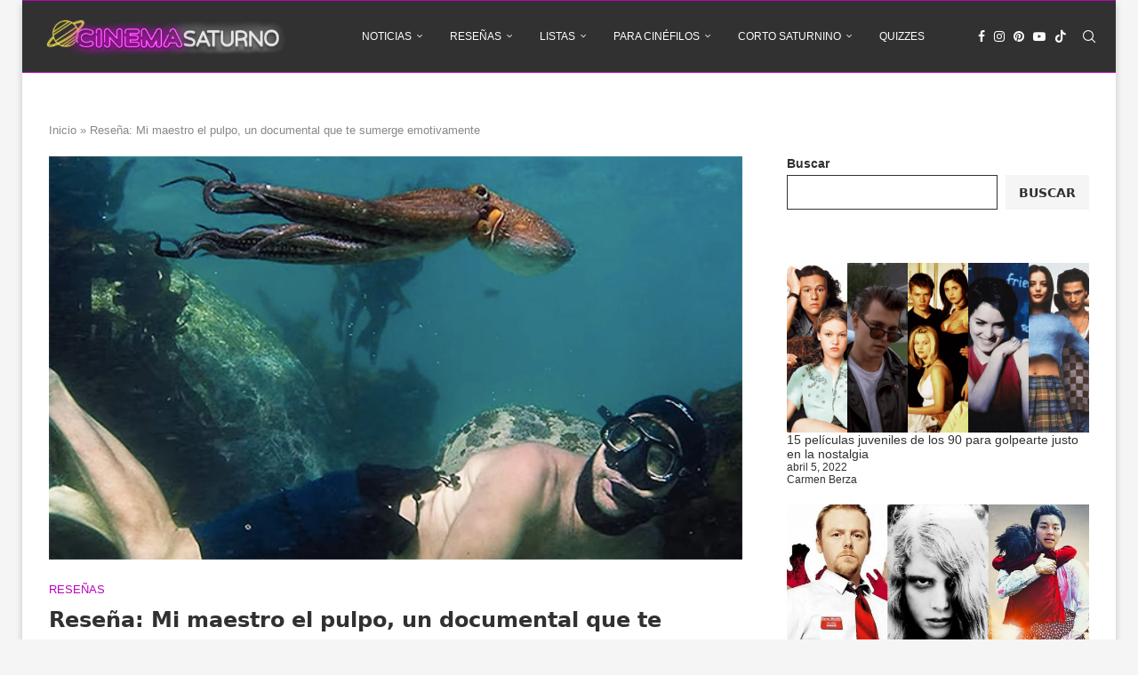

--- FILE ---
content_type: text/html; charset=UTF-8
request_url: https://cinemasaturno.com/resenas/resena-mi-maestro-el-pulpo/
body_size: 32343
content:
<!DOCTYPE html><html lang="es"><head><meta charset="UTF-8"><meta http-equiv="X-UA-Compatible" content="IE=edge"><meta name="viewport" content="width=device-width, initial-scale=1"><link rel="profile" href="https://gmpg.org/xfn/11"/><link rel="alternate" type="application/rss+xml" title="Cinema Saturno RSS Feed"
 href="https://cinemasaturno.com/feed/"/><link rel="alternate" type="application/atom+xml" title="Cinema Saturno Atom Feed"
 href="https://cinemasaturno.com/feed/atom/"/><link rel="pingback" href="https://cinemasaturno.com/xmlrpc.php"/> <!--[if lt IE 9]> <script src="https://cinemasaturno.com/wp-content/themes/soledad/js/html5.js"></script> <![endif]--><link rel='preconnect' href='https://fonts.googleapis.com' /><link rel='preconnect' href='https://fonts.gstatic.com' /><meta http-equiv='x-dns-prefetch-control' content='on'><link rel='dns-prefetch' href='//fonts.googleapis.com' /><link rel='dns-prefetch' href='//fonts.gstatic.com' /><link rel='dns-prefetch' href='//s.gravatar.com' /><link rel='dns-prefetch' href='//www.google-analytics.com' /><meta name='robots' content='index, follow, max-image-preview:large, max-snippet:-1, max-video-preview:-1' /> <script id="cookieyes" type="text/javascript" src="https://cdn-cookieyes.com/client_data/6c6464c69521244acfab4679/script.js"></script> <!-- This site is optimized with the Yoast SEO plugin v26.8 - https://yoast.com/product/yoast-seo-wordpress/ --><link media="all" href="https://cinemasaturno.com/wp-content/cache/autoptimize/css/autoptimize_8a81977ef8568ce1f389a1ec2b79d389.css" rel="stylesheet"><title>Reseña: Documental Mi maestro el pulpo - Cinema Saturno</title><meta name="description" content="El documental de Netflix nominado a los Óscares, nos transporta hasta el bosque de algas en Sudáfrica. Aquí la reseña de Mi maestro el pulpo." /><link rel="canonical" href="https://cinemasaturno.com/resenas/resena-mi-maestro-el-pulpo/" /><meta property="og:locale" content="es_ES" /><meta property="og:type" content="article" /><meta property="og:title" content="Reseña: Documental Mi maestro el pulpo - Cinema Saturno" /><meta property="og:description" content="El documental de Netflix nominado a los Óscares, nos transporta hasta el bosque de algas en Sudáfrica. Aquí la reseña de Mi maestro el pulpo." /><meta property="og:url" content="https://cinemasaturno.com/resenas/resena-mi-maestro-el-pulpo/" /><meta property="og:site_name" content="Cinema Saturno" /><meta property="article:published_time" content="2021-04-19T16:41:42+00:00" /><meta property="article:modified_time" content="2021-04-28T18:10:56+00:00" /><meta property="og:image" content="https://i1.wp.com/cinemasaturno.com/wp-content/uploads/2021/04/side-by-side.jpg?fit=620%2C361&ssl=1" /><meta property="og:image:width" content="620" /><meta property="og:image:height" content="361" /><meta property="og:image:type" content="image/jpeg" /><meta name="author" content="Paola R. Morlote" /><meta name="twitter:card" content="summary_large_image" /><meta name="twitter:label1" content="Escrito por" /><meta name="twitter:data1" content="Paola R. Morlote" /><meta name="twitter:label2" content="Tiempo de lectura" /><meta name="twitter:data2" content="4 minutos" /> <script type="application/ld+json" class="yoast-schema-graph">{"@context":"https://schema.org","@graph":[{"@type":"Article","@id":"https://cinemasaturno.com/resenas/resena-mi-maestro-el-pulpo/#article","isPartOf":{"@id":"https://cinemasaturno.com/resenas/resena-mi-maestro-el-pulpo/"},"author":{"name":"Paola R. Morlote","@id":"https://cinemasaturno.com/#/schema/person/e1d9b7e43911821b9530534eb650c1d6"},"headline":"Reseña: Mi maestro el pulpo, un documental que te sumerge emotivamente","datePublished":"2021-04-19T16:41:42+00:00","dateModified":"2021-04-28T18:10:56+00:00","mainEntityOfPage":{"@id":"https://cinemasaturno.com/resenas/resena-mi-maestro-el-pulpo/"},"wordCount":783,"publisher":{"@id":"https://cinemasaturno.com/#organization"},"image":{"@id":"https://cinemasaturno.com/resenas/resena-mi-maestro-el-pulpo/#primaryimage"},"thumbnailUrl":"https://cinemasaturno.com/wp-content/uploads/2021/04/side-by-side.jpg","keywords":["Documental","Películas de Netflix","Reseñas de películas"],"articleSection":["Reseñas"],"inLanguage":"es"},{"@type":"WebPage","@id":"https://cinemasaturno.com/resenas/resena-mi-maestro-el-pulpo/","url":"https://cinemasaturno.com/resenas/resena-mi-maestro-el-pulpo/","name":"Reseña: Documental Mi maestro el pulpo - Cinema Saturno","isPartOf":{"@id":"https://cinemasaturno.com/#website"},"primaryImageOfPage":{"@id":"https://cinemasaturno.com/resenas/resena-mi-maestro-el-pulpo/#primaryimage"},"image":{"@id":"https://cinemasaturno.com/resenas/resena-mi-maestro-el-pulpo/#primaryimage"},"thumbnailUrl":"https://cinemasaturno.com/wp-content/uploads/2021/04/side-by-side.jpg","datePublished":"2021-04-19T16:41:42+00:00","dateModified":"2021-04-28T18:10:56+00:00","description":"El documental de Netflix nominado a los Óscares, nos transporta hasta el bosque de algas en Sudáfrica. Aquí la reseña de Mi maestro el pulpo.","breadcrumb":{"@id":"https://cinemasaturno.com/resenas/resena-mi-maestro-el-pulpo/#breadcrumb"},"inLanguage":"es","potentialAction":[{"@type":"ReadAction","target":["https://cinemasaturno.com/resenas/resena-mi-maestro-el-pulpo/"]}]},{"@type":"ImageObject","inLanguage":"es","@id":"https://cinemasaturno.com/resenas/resena-mi-maestro-el-pulpo/#primaryimage","url":"https://cinemasaturno.com/wp-content/uploads/2021/04/side-by-side.jpg","contentUrl":"https://cinemasaturno.com/wp-content/uploads/2021/04/side-by-side.jpg","width":620,"height":361,"caption":"Reseña Mi maestro el pulpo"},{"@type":"BreadcrumbList","@id":"https://cinemasaturno.com/resenas/resena-mi-maestro-el-pulpo/#breadcrumb","itemListElement":[{"@type":"ListItem","position":1,"name":"Inicio","item":"https://cinemasaturno.com/"},{"@type":"ListItem","position":2,"name":"Reseña: Mi maestro el pulpo, un documental que te sumerge emotivamente"}]},{"@type":"WebSite","@id":"https://cinemasaturno.com/#website","url":"https://cinemasaturno.com/","name":"Cinema Saturno","description":"","publisher":{"@id":"https://cinemasaturno.com/#organization"},"potentialAction":[{"@type":"SearchAction","target":{"@type":"EntryPoint","urlTemplate":"https://cinemasaturno.com/?s={search_term_string}"},"query-input":{"@type":"PropertyValueSpecification","valueRequired":true,"valueName":"search_term_string"}}],"inLanguage":"es"},{"@type":"Organization","@id":"https://cinemasaturno.com/#organization","name":"Cinema Saturno","url":"https://cinemasaturno.com/","logo":{"@type":"ImageObject","inLanguage":"es","@id":"https://cinemasaturno.com/#/schema/logo/image/","url":"https://i1.wp.com/cinemasaturno.com/wp-content/uploads/2020/03/cinemasaturno-logo.png?fit=700%2C113&ssl=1","contentUrl":"https://i1.wp.com/cinemasaturno.com/wp-content/uploads/2020/03/cinemasaturno-logo.png?fit=700%2C113&ssl=1","width":700,"height":113,"caption":"Cinema Saturno"},"image":{"@id":"https://cinemasaturno.com/#/schema/logo/image/"}},{"@type":"Person","@id":"https://cinemasaturno.com/#/schema/person/e1d9b7e43911821b9530534eb650c1d6","name":"Paola R. Morlote","image":{"@type":"ImageObject","inLanguage":"es","@id":"https://cinemasaturno.com/#/schema/person/image/","url":"https://secure.gravatar.com/avatar/f0593413d9ac1e83832e3877e564c87304642d6c10a694a2bffc2171cdcd051c?s=96&d=mm&r=g","contentUrl":"https://secure.gravatar.com/avatar/f0593413d9ac1e83832e3877e564c87304642d6c10a694a2bffc2171cdcd051c?s=96&d=mm&r=g","caption":"Paola R. Morlote"},"description":"Mercadóloga de profesión, lectora de vocación y con una inclinación por seguir aprendiendo sobre casi cualquier tema. Morlo prefiere el cine al streaming, el teatro por encima de los conciertos y los libros físicos a lo digital. Orgullosa fan de Harry Potter.","url":"https://cinemasaturno.com/author/morlo/"}]}</script> <!-- / Yoast SEO plugin. --><link rel='dns-prefetch' href='//stats.wp.com' /><link rel='preconnect' href='//c0.wp.com' /><link rel="alternate" type="application/rss+xml" title="Cinema Saturno &raquo; Feed" href="https://cinemasaturno.com/feed/" /><link rel="alternate" type="application/rss+xml" title="Cinema Saturno &raquo; Feed de los comentarios" href="https://cinemasaturno.com/comments/feed/" /><link rel="alternate" title="oEmbed (JSON)" type="application/json+oembed" href="https://cinemasaturno.com/wp-json/oembed/1.0/embed?url=https%3A%2F%2Fcinemasaturno.com%2Fresenas%2Fresena-mi-maestro-el-pulpo%2F" /><link rel="alternate" title="oEmbed (XML)" type="text/xml+oembed" href="https://cinemasaturno.com/wp-json/oembed/1.0/embed?url=https%3A%2F%2Fcinemasaturno.com%2Fresenas%2Fresena-mi-maestro-el-pulpo%2F&#038;format=xml" /><style id='wp-img-auto-sizes-contain-inline-css' type='text/css'>img:is([sizes=auto i],[sizes^="auto," i]){contain-intrinsic-size:3000px 1500px}
/*# sourceURL=wp-img-auto-sizes-contain-inline-css */</style><style id='wp-emoji-styles-inline-css' type='text/css'>img.wp-smiley, img.emoji {
		display: inline !important;
		border: none !important;
		box-shadow: none !important;
		height: 1em !important;
		width: 1em !important;
		margin: 0 0.07em !important;
		vertical-align: -0.1em !important;
		background: none !important;
		padding: 0 !important;
	}
/*# sourceURL=wp-emoji-styles-inline-css */</style><style id='wp-block-library-theme-inline-css' type='text/css'>.wp-block-audio :where(figcaption){color:#555;font-size:13px;text-align:center}.is-dark-theme .wp-block-audio :where(figcaption){color:#ffffffa6}.wp-block-audio{margin:0 0 1em}.wp-block-code{border:1px solid #ccc;border-radius:4px;font-family:Menlo,Consolas,monaco,monospace;padding:.8em 1em}.wp-block-embed :where(figcaption){color:#555;font-size:13px;text-align:center}.is-dark-theme .wp-block-embed :where(figcaption){color:#ffffffa6}.wp-block-embed{margin:0 0 1em}.blocks-gallery-caption{color:#555;font-size:13px;text-align:center}.is-dark-theme .blocks-gallery-caption{color:#ffffffa6}:root :where(.wp-block-image figcaption){color:#555;font-size:13px;text-align:center}.is-dark-theme :root :where(.wp-block-image figcaption){color:#ffffffa6}.wp-block-image{margin:0 0 1em}.wp-block-pullquote{border-bottom:4px solid;border-top:4px solid;color:currentColor;margin-bottom:1.75em}.wp-block-pullquote :where(cite),.wp-block-pullquote :where(footer),.wp-block-pullquote__citation{color:currentColor;font-size:.8125em;font-style:normal;text-transform:uppercase}.wp-block-quote{border-left:.25em solid;margin:0 0 1.75em;padding-left:1em}.wp-block-quote cite,.wp-block-quote footer{color:currentColor;font-size:.8125em;font-style:normal;position:relative}.wp-block-quote:where(.has-text-align-right){border-left:none;border-right:.25em solid;padding-left:0;padding-right:1em}.wp-block-quote:where(.has-text-align-center){border:none;padding-left:0}.wp-block-quote.is-large,.wp-block-quote.is-style-large,.wp-block-quote:where(.is-style-plain){border:none}.wp-block-search .wp-block-search__label{font-weight:700}.wp-block-search__button{border:1px solid #ccc;padding:.375em .625em}:where(.wp-block-group.has-background){padding:1.25em 2.375em}.wp-block-separator.has-css-opacity{opacity:.4}.wp-block-separator{border:none;border-bottom:2px solid;margin-left:auto;margin-right:auto}.wp-block-separator.has-alpha-channel-opacity{opacity:1}.wp-block-separator:not(.is-style-wide):not(.is-style-dots){width:100px}.wp-block-separator.has-background:not(.is-style-dots){border-bottom:none;height:1px}.wp-block-separator.has-background:not(.is-style-wide):not(.is-style-dots){height:2px}.wp-block-table{margin:0 0 1em}.wp-block-table td,.wp-block-table th{word-break:normal}.wp-block-table :where(figcaption){color:#555;font-size:13px;text-align:center}.is-dark-theme .wp-block-table :where(figcaption){color:#ffffffa6}.wp-block-video :where(figcaption){color:#555;font-size:13px;text-align:center}.is-dark-theme .wp-block-video :where(figcaption){color:#ffffffa6}.wp-block-video{margin:0 0 1em}:root :where(.wp-block-template-part.has-background){margin-bottom:0;margin-top:0;padding:1.25em 2.375em}
/*# sourceURL=/wp-includes/css/dist/block-library/theme.min.css */</style><style id='classic-theme-styles-inline-css' type='text/css'>/*! This file is auto-generated */
.wp-block-button__link{color:#fff;background-color:#32373c;border-radius:9999px;box-shadow:none;text-decoration:none;padding:calc(.667em + 2px) calc(1.333em + 2px);font-size:1.125em}.wp-block-file__button{background:#32373c;color:#fff;text-decoration:none}
/*# sourceURL=/wp-includes/css/classic-themes.min.css */</style><style id='block-soledad-style-inline-css' type='text/css'>.pchead-e-block{--pcborder-cl:#dedede;--pcaccent-cl:#6eb48c}.heading1-style-1>h1,.heading1-style-2>h1,.heading2-style-1>h2,.heading2-style-2>h2,.heading3-style-1>h3,.heading3-style-2>h3,.heading4-style-1>h4,.heading4-style-2>h4,.heading5-style-1>h5,.heading5-style-2>h5{padding-bottom:8px;border-bottom:1px solid var(--pcborder-cl);overflow:hidden}.heading1-style-2>h1,.heading2-style-2>h2,.heading3-style-2>h3,.heading4-style-2>h4,.heading5-style-2>h5{border-bottom-width:0;position:relative}.heading1-style-2>h1:before,.heading2-style-2>h2:before,.heading3-style-2>h3:before,.heading4-style-2>h4:before,.heading5-style-2>h5:before{content:'';width:50px;height:2px;bottom:0;left:0;z-index:2;background:var(--pcaccent-cl);position:absolute}.heading1-style-2>h1:after,.heading2-style-2>h2:after,.heading3-style-2>h3:after,.heading4-style-2>h4:after,.heading5-style-2>h5:after{content:'';width:100%;height:2px;bottom:0;left:20px;z-index:1;background:var(--pcborder-cl);position:absolute}.heading1-style-3>h1,.heading1-style-4>h1,.heading2-style-3>h2,.heading2-style-4>h2,.heading3-style-3>h3,.heading3-style-4>h3,.heading4-style-3>h4,.heading4-style-4>h4,.heading5-style-3>h5,.heading5-style-4>h5{position:relative;padding-left:20px}.heading1-style-3>h1:before,.heading1-style-4>h1:before,.heading2-style-3>h2:before,.heading2-style-4>h2:before,.heading3-style-3>h3:before,.heading3-style-4>h3:before,.heading4-style-3>h4:before,.heading4-style-4>h4:before,.heading5-style-3>h5:before,.heading5-style-4>h5:before{width:10px;height:100%;content:'';position:absolute;top:0;left:0;bottom:0;background:var(--pcaccent-cl)}.heading1-style-4>h1,.heading2-style-4>h2,.heading3-style-4>h3,.heading4-style-4>h4,.heading5-style-4>h5{padding:10px 20px;background:#f1f1f1}.heading1-style-5>h1,.heading2-style-5>h2,.heading3-style-5>h3,.heading4-style-5>h4,.heading5-style-5>h5{position:relative;z-index:1}.heading1-style-5>h1:before,.heading2-style-5>h2:before,.heading3-style-5>h3:before,.heading4-style-5>h4:before,.heading5-style-5>h5:before{content:"";position:absolute;left:0;bottom:0;width:200px;height:50%;transform:skew(-25deg) translateX(0);background:var(--pcaccent-cl);z-index:-1;opacity:.4}.heading1-style-6>h1,.heading2-style-6>h2,.heading3-style-6>h3,.heading4-style-6>h4,.heading5-style-6>h5{text-decoration:underline;text-underline-offset:2px;text-decoration-thickness:4px;text-decoration-color:var(--pcaccent-cl)}
/*# sourceURL=https://cinemasaturno.com/wp-content/themes/soledad/inc/block/heading-styles/build/style.min.css */</style><style id='jetpack-sharing-buttons-style-inline-css' type='text/css'>.jetpack-sharing-buttons__services-list{display:flex;flex-direction:row;flex-wrap:wrap;gap:0;list-style-type:none;margin:5px;padding:0}.jetpack-sharing-buttons__services-list.has-small-icon-size{font-size:12px}.jetpack-sharing-buttons__services-list.has-normal-icon-size{font-size:16px}.jetpack-sharing-buttons__services-list.has-large-icon-size{font-size:24px}.jetpack-sharing-buttons__services-list.has-huge-icon-size{font-size:36px}@media print{.jetpack-sharing-buttons__services-list{display:none!important}}.editor-styles-wrapper .wp-block-jetpack-sharing-buttons{gap:0;padding-inline-start:0}ul.jetpack-sharing-buttons__services-list.has-background{padding:1.25em 2.375em}
/*# sourceURL=https://cinemasaturno.com/wp-content/plugins/jetpack/_inc/blocks/sharing-buttons/view.css */</style><style id='global-styles-inline-css' type='text/css'>:root{--wp--preset--aspect-ratio--square: 1;--wp--preset--aspect-ratio--4-3: 4/3;--wp--preset--aspect-ratio--3-4: 3/4;--wp--preset--aspect-ratio--3-2: 3/2;--wp--preset--aspect-ratio--2-3: 2/3;--wp--preset--aspect-ratio--16-9: 16/9;--wp--preset--aspect-ratio--9-16: 9/16;--wp--preset--color--black: #000000;--wp--preset--color--cyan-bluish-gray: #abb8c3;--wp--preset--color--white: #ffffff;--wp--preset--color--pale-pink: #f78da7;--wp--preset--color--vivid-red: #cf2e2e;--wp--preset--color--luminous-vivid-orange: #ff6900;--wp--preset--color--luminous-vivid-amber: #fcb900;--wp--preset--color--light-green-cyan: #7bdcb5;--wp--preset--color--vivid-green-cyan: #00d084;--wp--preset--color--pale-cyan-blue: #8ed1fc;--wp--preset--color--vivid-cyan-blue: #0693e3;--wp--preset--color--vivid-purple: #9b51e0;--wp--preset--gradient--vivid-cyan-blue-to-vivid-purple: linear-gradient(135deg,rgb(6,147,227) 0%,rgb(155,81,224) 100%);--wp--preset--gradient--light-green-cyan-to-vivid-green-cyan: linear-gradient(135deg,rgb(122,220,180) 0%,rgb(0,208,130) 100%);--wp--preset--gradient--luminous-vivid-amber-to-luminous-vivid-orange: linear-gradient(135deg,rgb(252,185,0) 0%,rgb(255,105,0) 100%);--wp--preset--gradient--luminous-vivid-orange-to-vivid-red: linear-gradient(135deg,rgb(255,105,0) 0%,rgb(207,46,46) 100%);--wp--preset--gradient--very-light-gray-to-cyan-bluish-gray: linear-gradient(135deg,rgb(238,238,238) 0%,rgb(169,184,195) 100%);--wp--preset--gradient--cool-to-warm-spectrum: linear-gradient(135deg,rgb(74,234,220) 0%,rgb(151,120,209) 20%,rgb(207,42,186) 40%,rgb(238,44,130) 60%,rgb(251,105,98) 80%,rgb(254,248,76) 100%);--wp--preset--gradient--blush-light-purple: linear-gradient(135deg,rgb(255,206,236) 0%,rgb(152,150,240) 100%);--wp--preset--gradient--blush-bordeaux: linear-gradient(135deg,rgb(254,205,165) 0%,rgb(254,45,45) 50%,rgb(107,0,62) 100%);--wp--preset--gradient--luminous-dusk: linear-gradient(135deg,rgb(255,203,112) 0%,rgb(199,81,192) 50%,rgb(65,88,208) 100%);--wp--preset--gradient--pale-ocean: linear-gradient(135deg,rgb(255,245,203) 0%,rgb(182,227,212) 50%,rgb(51,167,181) 100%);--wp--preset--gradient--electric-grass: linear-gradient(135deg,rgb(202,248,128) 0%,rgb(113,206,126) 100%);--wp--preset--gradient--midnight: linear-gradient(135deg,rgb(2,3,129) 0%,rgb(40,116,252) 100%);--wp--preset--font-size--small: 12px;--wp--preset--font-size--medium: 20px;--wp--preset--font-size--large: 32px;--wp--preset--font-size--x-large: 42px;--wp--preset--font-size--normal: 14px;--wp--preset--font-size--huge: 42px;--wp--preset--spacing--20: 0.44rem;--wp--preset--spacing--30: 0.67rem;--wp--preset--spacing--40: 1rem;--wp--preset--spacing--50: 1.5rem;--wp--preset--spacing--60: 2.25rem;--wp--preset--spacing--70: 3.38rem;--wp--preset--spacing--80: 5.06rem;--wp--preset--shadow--natural: 6px 6px 9px rgba(0, 0, 0, 0.2);--wp--preset--shadow--deep: 12px 12px 50px rgba(0, 0, 0, 0.4);--wp--preset--shadow--sharp: 6px 6px 0px rgba(0, 0, 0, 0.2);--wp--preset--shadow--outlined: 6px 6px 0px -3px rgb(255, 255, 255), 6px 6px rgb(0, 0, 0);--wp--preset--shadow--crisp: 6px 6px 0px rgb(0, 0, 0);}:where(.is-layout-flex){gap: 0.5em;}:where(.is-layout-grid){gap: 0.5em;}body .is-layout-flex{display: flex;}.is-layout-flex{flex-wrap: wrap;align-items: center;}.is-layout-flex > :is(*, div){margin: 0;}body .is-layout-grid{display: grid;}.is-layout-grid > :is(*, div){margin: 0;}:where(.wp-block-columns.is-layout-flex){gap: 2em;}:where(.wp-block-columns.is-layout-grid){gap: 2em;}:where(.wp-block-post-template.is-layout-flex){gap: 1.25em;}:where(.wp-block-post-template.is-layout-grid){gap: 1.25em;}.has-black-color{color: var(--wp--preset--color--black) !important;}.has-cyan-bluish-gray-color{color: var(--wp--preset--color--cyan-bluish-gray) !important;}.has-white-color{color: var(--wp--preset--color--white) !important;}.has-pale-pink-color{color: var(--wp--preset--color--pale-pink) !important;}.has-vivid-red-color{color: var(--wp--preset--color--vivid-red) !important;}.has-luminous-vivid-orange-color{color: var(--wp--preset--color--luminous-vivid-orange) !important;}.has-luminous-vivid-amber-color{color: var(--wp--preset--color--luminous-vivid-amber) !important;}.has-light-green-cyan-color{color: var(--wp--preset--color--light-green-cyan) !important;}.has-vivid-green-cyan-color{color: var(--wp--preset--color--vivid-green-cyan) !important;}.has-pale-cyan-blue-color{color: var(--wp--preset--color--pale-cyan-blue) !important;}.has-vivid-cyan-blue-color{color: var(--wp--preset--color--vivid-cyan-blue) !important;}.has-vivid-purple-color{color: var(--wp--preset--color--vivid-purple) !important;}.has-black-background-color{background-color: var(--wp--preset--color--black) !important;}.has-cyan-bluish-gray-background-color{background-color: var(--wp--preset--color--cyan-bluish-gray) !important;}.has-white-background-color{background-color: var(--wp--preset--color--white) !important;}.has-pale-pink-background-color{background-color: var(--wp--preset--color--pale-pink) !important;}.has-vivid-red-background-color{background-color: var(--wp--preset--color--vivid-red) !important;}.has-luminous-vivid-orange-background-color{background-color: var(--wp--preset--color--luminous-vivid-orange) !important;}.has-luminous-vivid-amber-background-color{background-color: var(--wp--preset--color--luminous-vivid-amber) !important;}.has-light-green-cyan-background-color{background-color: var(--wp--preset--color--light-green-cyan) !important;}.has-vivid-green-cyan-background-color{background-color: var(--wp--preset--color--vivid-green-cyan) !important;}.has-pale-cyan-blue-background-color{background-color: var(--wp--preset--color--pale-cyan-blue) !important;}.has-vivid-cyan-blue-background-color{background-color: var(--wp--preset--color--vivid-cyan-blue) !important;}.has-vivid-purple-background-color{background-color: var(--wp--preset--color--vivid-purple) !important;}.has-black-border-color{border-color: var(--wp--preset--color--black) !important;}.has-cyan-bluish-gray-border-color{border-color: var(--wp--preset--color--cyan-bluish-gray) !important;}.has-white-border-color{border-color: var(--wp--preset--color--white) !important;}.has-pale-pink-border-color{border-color: var(--wp--preset--color--pale-pink) !important;}.has-vivid-red-border-color{border-color: var(--wp--preset--color--vivid-red) !important;}.has-luminous-vivid-orange-border-color{border-color: var(--wp--preset--color--luminous-vivid-orange) !important;}.has-luminous-vivid-amber-border-color{border-color: var(--wp--preset--color--luminous-vivid-amber) !important;}.has-light-green-cyan-border-color{border-color: var(--wp--preset--color--light-green-cyan) !important;}.has-vivid-green-cyan-border-color{border-color: var(--wp--preset--color--vivid-green-cyan) !important;}.has-pale-cyan-blue-border-color{border-color: var(--wp--preset--color--pale-cyan-blue) !important;}.has-vivid-cyan-blue-border-color{border-color: var(--wp--preset--color--vivid-cyan-blue) !important;}.has-vivid-purple-border-color{border-color: var(--wp--preset--color--vivid-purple) !important;}.has-vivid-cyan-blue-to-vivid-purple-gradient-background{background: var(--wp--preset--gradient--vivid-cyan-blue-to-vivid-purple) !important;}.has-light-green-cyan-to-vivid-green-cyan-gradient-background{background: var(--wp--preset--gradient--light-green-cyan-to-vivid-green-cyan) !important;}.has-luminous-vivid-amber-to-luminous-vivid-orange-gradient-background{background: var(--wp--preset--gradient--luminous-vivid-amber-to-luminous-vivid-orange) !important;}.has-luminous-vivid-orange-to-vivid-red-gradient-background{background: var(--wp--preset--gradient--luminous-vivid-orange-to-vivid-red) !important;}.has-very-light-gray-to-cyan-bluish-gray-gradient-background{background: var(--wp--preset--gradient--very-light-gray-to-cyan-bluish-gray) !important;}.has-cool-to-warm-spectrum-gradient-background{background: var(--wp--preset--gradient--cool-to-warm-spectrum) !important;}.has-blush-light-purple-gradient-background{background: var(--wp--preset--gradient--blush-light-purple) !important;}.has-blush-bordeaux-gradient-background{background: var(--wp--preset--gradient--blush-bordeaux) !important;}.has-luminous-dusk-gradient-background{background: var(--wp--preset--gradient--luminous-dusk) !important;}.has-pale-ocean-gradient-background{background: var(--wp--preset--gradient--pale-ocean) !important;}.has-electric-grass-gradient-background{background: var(--wp--preset--gradient--electric-grass) !important;}.has-midnight-gradient-background{background: var(--wp--preset--gradient--midnight) !important;}.has-small-font-size{font-size: var(--wp--preset--font-size--small) !important;}.has-medium-font-size{font-size: var(--wp--preset--font-size--medium) !important;}.has-large-font-size{font-size: var(--wp--preset--font-size--large) !important;}.has-x-large-font-size{font-size: var(--wp--preset--font-size--x-large) !important;}
:where(.wp-block-post-template.is-layout-flex){gap: 1.25em;}:where(.wp-block-post-template.is-layout-grid){gap: 1.25em;}
:where(.wp-block-term-template.is-layout-flex){gap: 1.25em;}:where(.wp-block-term-template.is-layout-grid){gap: 1.25em;}
:where(.wp-block-columns.is-layout-flex){gap: 2em;}:where(.wp-block-columns.is-layout-grid){gap: 2em;}
:root :where(.wp-block-pullquote){font-size: 1.5em;line-height: 1.6;}
/*# sourceURL=global-styles-inline-css */</style><link rel='stylesheet' id='elementor-post-23441-css' href='https://cinemasaturno.com/wp-content/cache/autoptimize/css/autoptimize_single_1e8508c6662383c02be151c5aabc200b.css?ver=1769041832' type='text/css' media='all' /><link rel='stylesheet' id='elementor-gf-local-roboto-css' href='https://cinemasaturno.com/wp-content/cache/autoptimize/css/autoptimize_single_dc53111d0d0eac5cc2031a0ff30ef4f5.css?ver=1744560311' type='text/css' media='all' /><link rel='stylesheet' id='elementor-gf-local-robotoslab-css' href='https://cinemasaturno.com/wp-content/cache/autoptimize/css/autoptimize_single_040297c04be5ca9f0a7791174b0c645c.css?ver=1744560314' type='text/css' media='all' /> <script type="text/javascript" id="jetpack_related-posts-js-extra">/* <![CDATA[ */
var related_posts_js_options = {"post_heading":"h4"};
//# sourceURL=jetpack_related-posts-js-extra
/* ]]> */</script> <script type="text/javascript" src="https://cinemasaturno.com/wp-includes/js/jquery/jquery.min.js?ver=3.7.1" id="jquery-core-js"></script> <link rel="https://api.w.org/" href="https://cinemasaturno.com/wp-json/" /><link rel="alternate" title="JSON" type="application/json" href="https://cinemasaturno.com/wp-json/wp/v2/posts/8879" /><link rel="EditURI" type="application/rsd+xml" title="RSD" href="https://cinemasaturno.com/xmlrpc.php?rsd" /><meta name="generator" content="WordPress 6.9" /><meta name="generator" content="Soledad 8.6.7" /><link rel='shortlink' href='https://wp.me/pbg0lE-2jd' /><style>img#wpstats{display:none}</style><!-- Global site tag (gtag.js) - Google Analytics --> <script async src="https://www.googletagmanager.com/gtag/js?id=UA-149904974-2"></script> <script>window.dataLayer = window.dataLayer || [];
  function gtag(){dataLayer.push(arguments);}
  gtag('js', new Date());

  gtag('config', 'UA-149904974-2');</script><style id="penci-custom-style" type="text/css">body{ --pcbg-cl: #fff; --pctext-cl: #313131; --pcborder-cl: #dedede; --pcheading-cl: #313131; --pcmeta-cl: #888888; --pcaccent-cl: #6eb48c; --pcbody-font: 'PT Serif', serif; --pchead-font: 'Raleway', sans-serif; --pchead-wei: bold; --pcava_bdr:10px;--pcajs_fvw:470px;--pcajs_fvmw:220px; } .single.penci-body-single-style-5 #header, .single.penci-body-single-style-6 #header, .single.penci-body-single-style-10 #header, .single.penci-body-single-style-5 .pc-wrapbuilder-header, .single.penci-body-single-style-6 .pc-wrapbuilder-header, .single.penci-body-single-style-10 .pc-wrapbuilder-header { --pchd-mg: 40px; } .fluid-width-video-wrapper > div { position: absolute; left: 0; right: 0; top: 0; width: 100%; height: 100%; } .yt-video-place { position: relative; text-align: center; } .yt-video-place.embed-responsive .start-video { display: block; top: 0; left: 0; bottom: 0; right: 0; position: absolute; transform: none; } .yt-video-place.embed-responsive .start-video img { margin: 0; padding: 0; top: 50%; display: inline-block; position: absolute; left: 50%; transform: translate(-50%, -50%); width: 68px; height: auto; } .mfp-bg { top: 0; left: 0; width: 100%; height: 100%; z-index: 9999999; overflow: hidden; position: fixed; background: #0b0b0b; opacity: .8; filter: alpha(opacity=80) } .mfp-wrap { top: 0; left: 0; width: 100%; height: 100%; z-index: 9999999; position: fixed; outline: none !important; -webkit-backface-visibility: hidden } body { --pchead-font: -apple-system, system-ui, BlinkMacSystemFont, "Segoe UI", Helvetica, Arial, sans-serif, "Apple Color Emoji", "Segoe UI Emoji", "Segoe UI Symbol"; } body { --pcbody-font: Helvetica, sans-serif; } p{ line-height: 1.8; } #main #bbpress-forums .bbp-login-form fieldset.bbp-form select, #main #bbpress-forums .bbp-login-form .bbp-form input[type="password"], #main #bbpress-forums .bbp-login-form .bbp-form input[type="text"], .penci-login-register input[type="email"], .penci-login-register input[type="text"], .penci-login-register input[type="password"], .penci-login-register input[type="number"], body, textarea, #respond textarea, .widget input[type="text"], .widget input[type="email"], .widget input[type="date"], .widget input[type="number"], .wpcf7 textarea, .mc4wp-form input, #respond input, div.wpforms-container .wpforms-form.wpforms-form input[type=date], div.wpforms-container .wpforms-form.wpforms-form input[type=datetime], div.wpforms-container .wpforms-form.wpforms-form input[type=datetime-local], div.wpforms-container .wpforms-form.wpforms-form input[type=email], div.wpforms-container .wpforms-form.wpforms-form input[type=month], div.wpforms-container .wpforms-form.wpforms-form input[type=number], div.wpforms-container .wpforms-form.wpforms-form input[type=password], div.wpforms-container .wpforms-form.wpforms-form input[type=range], div.wpforms-container .wpforms-form.wpforms-form input[type=search], div.wpforms-container .wpforms-form.wpforms-form input[type=tel], div.wpforms-container .wpforms-form.wpforms-form input[type=text], div.wpforms-container .wpforms-form.wpforms-form input[type=time], div.wpforms-container .wpforms-form.wpforms-form input[type=url], div.wpforms-container .wpforms-form.wpforms-form input[type=week], div.wpforms-container .wpforms-form.wpforms-form select, div.wpforms-container .wpforms-form.wpforms-form textarea, .wpcf7 input, form.pc-searchform input.search-input, ul.homepage-featured-boxes .penci-fea-in h4, .widget.widget_categories ul li span.category-item-count, .about-widget .about-me-heading, .widget ul.side-newsfeed li .side-item .side-item-text .side-item-meta { font-weight: normal } #navigation .menu > li > a, #navigation ul.menu ul.sub-menu li > a, .navigation ul.menu ul.sub-menu li > a, .penci-menu-hbg .menu li a, #sidebar-nav .menu li a { font-family: "Arial Black", Gadget, sans-serif; font-weight: normal; } .penci-hide-tagupdated{ display: none !important; } .widget ul li, .widget ol li, .post-entry, p, .post-entry p{ line-height: 1.7; } body { --pchead-wei: bold; } .featured-area.featured-style-42 .item-inner-content, .featured-style-41 .swiper-slide, .slider-40-wrapper .nav-thumb-creative .thumb-container:after,.penci-slider44-t-item:before,.penci-slider44-main-wrapper .item, .featured-area .penci-image-holder, .featured-area .penci-slider4-overlay, .featured-area .penci-slide-overlay .overlay-link, .featured-style-29 .featured-slider-overlay, .penci-slider38-overlay{ border-radius: ; -webkit-border-radius: ; } .penci-featured-content-right:before{ border-top-right-radius: ; border-bottom-right-radius: ; } .penci-flat-overlay .penci-slide-overlay .penci-mag-featured-content:before{ border-bottom-left-radius: ; border-bottom-right-radius: ; } .container-single .post-image{ border-radius: ; -webkit-border-radius: ; } .penci-mega-post-inner, .penci-mega-thumbnail .penci-image-holder{ border-radius: ; -webkit-border-radius: ; } #navigation .menu > li > a, #navigation ul.menu ul.sub-menu li > a, .navigation ul.menu ul.sub-menu li > a, .penci-menu-hbg .menu li a, #sidebar-nav .menu li a, #navigation .penci-megamenu .penci-mega-child-categories a, .navigation .penci-megamenu .penci-mega-child-categories a{ font-weight: 100; } .penci-page-header h1 { text-transform: none; } .wp-caption p.wp-caption-text, .penci-featured-caption { position: static; background: none; padding: 11px 0 0; color: #888; } .wp-caption:hover p.wp-caption-text, .post-image:hover .penci-featured-caption{ opacity: 1; transform: none; -webkit-transform: none; } body{ --pcbg-cl: #ffffff; } .penci-single-style-7:not( .penci-single-pheader-noimg ).penci_sidebar #main article.post, .penci-single-style-3:not( .penci-single-pheader-noimg ).penci_sidebar #main article.post { background-color: var(--pcbg-cl); } @media only screen and (max-width: 767px){ .standard-post-special_wrapper { background: var(--pcbg-cl); } } .wrapper-boxed, .wrapper-boxed.enable-boxed, .home-pupular-posts-title span, .penci-post-box-meta.penci-post-box-grid .penci-post-share-box, .penci-pagination.penci-ajax-more a.penci-ajax-more-button, .woocommerce .woocommerce-product-search input[type="search"], .overlay-post-box-meta, .widget ul.side-newsfeed li.featured-news2 .side-item .side-item-text, .widget select, .widget select option, .woocommerce .woocommerce-error, .woocommerce .woocommerce-info, .woocommerce .woocommerce-message, #penci-demobar, #penci-demobar .style-toggle, .grid-overlay-meta .grid-header-box, .header-standard.standard-overlay-meta{ background-color: var(--pcbg-cl); } .penci-grid .list-post.list-boxed-post .item > .thumbnail:before{ border-right-color: var(--pcbg-cl); } .penci-grid .list-post.list-boxed-post:nth-of-type(2n+2) .item > .thumbnail:before{ border-left-color: var(--pcbg-cl); } body{ --pcborder-cl: #313131; } #main #bbpress-forums .bbp-login-form fieldset.bbp-form select, #main #bbpress-forums .bbp-login-form .bbp-form input[type="password"], #main #bbpress-forums .bbp-login-form .bbp-form input[type="text"], .widget ul li, .grid-mixed, .penci-post-box-meta, .penci-pagination.penci-ajax-more a.penci-ajax-more-button, .widget-social a i, .penci-home-popular-posts, .header-header-1.has-bottom-line, .header-header-4.has-bottom-line, .header-header-7.has-bottom-line, .container-single .post-entry .post-tags a,.tags-share-box.tags-share-box-2_3,.tags-share-box.tags-share-box-top, .tags-share-box, .post-author, .post-pagination, .post-related, .post-comments .post-title-box, .comments .comment, #respond textarea, .wpcf7 textarea, #respond input, div.wpforms-container .wpforms-form.wpforms-form input[type=date], div.wpforms-container .wpforms-form.wpforms-form input[type=datetime], div.wpforms-container .wpforms-form.wpforms-form input[type=datetime-local], div.wpforms-container .wpforms-form.wpforms-form input[type=email], div.wpforms-container .wpforms-form.wpforms-form input[type=month], div.wpforms-container .wpforms-form.wpforms-form input[type=number], div.wpforms-container .wpforms-form.wpforms-form input[type=password], div.wpforms-container .wpforms-form.wpforms-form input[type=range], div.wpforms-container .wpforms-form.wpforms-form input[type=search], div.wpforms-container .wpforms-form.wpforms-form input[type=tel], div.wpforms-container .wpforms-form.wpforms-form input[type=text], div.wpforms-container .wpforms-form.wpforms-form input[type=time], div.wpforms-container .wpforms-form.wpforms-form input[type=url], div.wpforms-container .wpforms-form.wpforms-form input[type=week], div.wpforms-container .wpforms-form.wpforms-form select, div.wpforms-container .wpforms-form.wpforms-form textarea, .wpcf7 input, .widget_wysija input, #respond h3, form.pc-searchform input.search-input, .post-password-form input[type="text"], .post-password-form input[type="email"], .post-password-form input[type="password"], .post-password-form input[type="number"], .penci-recipe, .penci-recipe-heading, .penci-recipe-ingredients, .penci-recipe-notes, .penci-pagination ul.page-numbers li span, .penci-pagination ul.page-numbers li a, #comments_pagination span, #comments_pagination a, body.author .post-author, .tags-share-box.hide-tags.page-share, .penci-grid li.list-post, .penci-grid li.list-boxed-post-2 .content-boxed-2, .home-featured-cat-content .mag-post-box, .home-featured-cat-content.style-2 .mag-post-box.first-post, .home-featured-cat-content.style-10 .mag-post-box.first-post, .widget select, .widget ul ul, .widget input[type="text"], .widget input[type="email"], .widget input[type="date"], .widget input[type="number"], .widget input[type="search"], .widget .tagcloud a, #wp-calendar tbody td, .woocommerce div.product .entry-summary div[itemprop="description"] td, .woocommerce div.product .entry-summary div[itemprop="description"] th, .woocommerce div.product .woocommerce-tabs #tab-description td, .woocommerce div.product .woocommerce-tabs #tab-description th, .woocommerce-product-details__short-description td, th, .woocommerce ul.cart_list li, .woocommerce ul.product_list_widget li, .woocommerce .widget_shopping_cart .total, .woocommerce.widget_shopping_cart .total, .woocommerce .woocommerce-product-search input[type="search"], .woocommerce nav.woocommerce-pagination ul li a, .woocommerce nav.woocommerce-pagination ul li span, .woocommerce div.product .product_meta, .woocommerce div.product .woocommerce-tabs ul.tabs, .woocommerce div.product .related > h2, .woocommerce div.product .upsells > h2, .woocommerce #reviews #comments ol.commentlist li .comment-text, .woocommerce table.shop_table td, .post-entry td, .post-entry th, #add_payment_method .cart-collaterals .cart_totals tr td, #add_payment_method .cart-collaterals .cart_totals tr th, .woocommerce-cart .cart-collaterals .cart_totals tr td, .woocommerce-cart .cart-collaterals .cart_totals tr th, .woocommerce-checkout .cart-collaterals .cart_totals tr td, .woocommerce-checkout .cart-collaterals .cart_totals tr th, .woocommerce-cart .cart-collaterals .cart_totals table, .woocommerce-cart table.cart td.actions .coupon .input-text, .woocommerce table.shop_table a.remove, .woocommerce form .form-row .input-text, .woocommerce-page form .form-row .input-text, .woocommerce .woocommerce-error, .woocommerce .woocommerce-info, .woocommerce .woocommerce-message, .woocommerce form.checkout_coupon, .woocommerce form.login, .woocommerce form.register, .woocommerce form.checkout table.shop_table, .woocommerce-checkout #payment ul.payment_methods, .post-entry table, .wrapper-penci-review, .penci-review-container.penci-review-count, #penci-demobar .style-toggle, #widget-area, .post-entry hr, .wpb_text_column hr, #buddypress .dir-search input[type=search], #buddypress .dir-search input[type=text], #buddypress .groups-members-search input[type=search], #buddypress .groups-members-search input[type=text], #buddypress ul.item-list, #buddypress .profile[role=main], #buddypress select, #buddypress div.pagination .pagination-links span, #buddypress div.pagination .pagination-links a, #buddypress div.pagination .pag-count, #buddypress div.pagination .pagination-links a:hover, #buddypress ul.item-list li, #buddypress table.forum tr td.label, #buddypress table.messages-notices tr td.label, #buddypress table.notifications tr td.label, #buddypress table.notifications-settings tr td.label, #buddypress table.profile-fields tr td.label, #buddypress table.wp-profile-fields tr td.label, #buddypress table.profile-fields:last-child, #buddypress form#whats-new-form textarea, #buddypress .standard-form input[type=text], #buddypress .standard-form input[type=color], #buddypress .standard-form input[type=date], #buddypress .standard-form input[type=datetime], #buddypress .standard-form input[type=datetime-local], #buddypress .standard-form input[type=email], #buddypress .standard-form input[type=month], #buddypress .standard-form input[type=number], #buddypress .standard-form input[type=range], #buddypress .standard-form input[type=search], #buddypress .standard-form input[type=password], #buddypress .standard-form input[type=tel], #buddypress .standard-form input[type=time], #buddypress .standard-form input[type=url], #buddypress .standard-form input[type=week], .bp-avatar-nav ul, .bp-avatar-nav ul.avatar-nav-items li.current, #bbpress-forums li.bbp-body ul.forum, #bbpress-forums li.bbp-body ul.topic, #bbpress-forums li.bbp-footer, .bbp-pagination-links a, .bbp-pagination-links span.current, .wrapper-boxed .bbp-pagination-links a:hover, .wrapper-boxed .bbp-pagination-links span.current, #buddypress .standard-form select, #buddypress .standard-form input[type=password], #buddypress .activity-list li.load-more a, #buddypress .activity-list li.load-newest a, #buddypress ul.button-nav li a, #buddypress div.generic-button a, #buddypress .comment-reply-link, #bbpress-forums div.bbp-template-notice.info, #bbpress-forums #bbp-search-form #bbp_search, #bbpress-forums .bbp-forums-list, #bbpress-forums #bbp_topic_title, #bbpress-forums #bbp_topic_tags, #bbpress-forums .wp-editor-container, .widget_display_stats dd, .widget_display_stats dt, div.bbp-forum-header, div.bbp-topic-header, div.bbp-reply-header, .widget input[type="text"], .widget input[type="email"], .widget input[type="date"], .widget input[type="number"], .widget input[type="search"], .widget input[type="password"], blockquote.wp-block-quote, .post-entry blockquote.wp-block-quote, .wp-block-quote:not(.is-large):not(.is-style-large), .post-entry pre, .wp-block-pullquote:not(.is-style-solid-color), .post-entry hr.wp-block-separator, .wp-block-separator, .wp-block-latest-posts, .wp-block-yoast-how-to-block ol.schema-how-to-steps, .wp-block-yoast-how-to-block ol.schema-how-to-steps li, .wp-block-yoast-faq-block .schema-faq-section, .post-entry .wp-block-quote, .wpb_text_column .wp-block-quote, .woocommerce .page-description .wp-block-quote, .wp-block-search .wp-block-search__input{ border-color: var(--pcborder-cl); } .penci-recipe-index-wrap h4.recipe-index-heading > span:before, .penci-recipe-index-wrap h4.recipe-index-heading > span:after{ border-color: var(--pcborder-cl); opacity: 1; } .tags-share-box .single-comment-o:after, .post-share a.penci-post-like:after{ background-color: var(--pcborder-cl); } .penci-grid .list-post.list-boxed-post{ border-color: var(--pcborder-cl) !important; } .penci-post-box-meta.penci-post-box-grid:before, .woocommerce .widget_price_filter .ui-slider .ui-slider-range{ background-color: var(--pcborder-cl); } .penci-pagination.penci-ajax-more a.penci-ajax-more-button.loading-posts{ border-color: var(--pcborder-cl) !important; } .penci-vernav-enable .penci-menu-hbg{ box-shadow: none; -webkit-box-shadow: none; -moz-box-shadow: none; } .penci-vernav-enable.penci-vernav-poleft .penci-menu-hbg{ border-right: 1px solid var(--pcborder-cl); } .penci-vernav-enable.penci-vernav-poright .penci-menu-hbg{ border-left: 1px solid var(--pcborder-cl); } .editor-styles-wrapper, body{ --pcaccent-cl: #ba00ba; } .penci-menuhbg-toggle:hover .lines-button:after, .penci-menuhbg-toggle:hover .penci-lines:before, .penci-menuhbg-toggle:hover .penci-lines:after,.tags-share-box.tags-share-box-s2 .post-share-plike,.penci-video_playlist .penci-playlist-title,.pencisc-column-2.penci-video_playlist .penci-video-nav .playlist-panel-item, .pencisc-column-1.penci-video_playlist .penci-video-nav .playlist-panel-item,.penci-video_playlist .penci-custom-scroll::-webkit-scrollbar-thumb, .pencisc-button, .post-entry .pencisc-button, .penci-dropcap-box, .penci-dropcap-circle, .penci-login-register input[type="submit"]:hover, .penci-ld .penci-ldin:before, .penci-ldspinner > div{ background: #ba00ba; } a, .post-entry .penci-portfolio-filter ul li a:hover, .penci-portfolio-filter ul li a:hover, .penci-portfolio-filter ul li.active a, .post-entry .penci-portfolio-filter ul li.active a, .penci-countdown .countdown-amount, .archive-box h1, .post-entry a, .container.penci-breadcrumb span a:hover,.container.penci-breadcrumb a:hover, .post-entry blockquote:before, .post-entry blockquote cite, .post-entry blockquote .author, .wpb_text_column blockquote:before, .wpb_text_column blockquote cite, .wpb_text_column blockquote .author, .penci-pagination a:hover, ul.penci-topbar-menu > li a:hover, div.penci-topbar-menu > ul > li a:hover, .penci-recipe-heading a.penci-recipe-print,.penci-review-metas .penci-review-btnbuy, .main-nav-social a:hover, .widget-social .remove-circle a:hover i, .penci-recipe-index .cat > a.penci-cat-name, #bbpress-forums li.bbp-body ul.forum li.bbp-forum-info a:hover, #bbpress-forums li.bbp-body ul.topic li.bbp-topic-title a:hover, #bbpress-forums li.bbp-body ul.forum li.bbp-forum-info .bbp-forum-content a, #bbpress-forums li.bbp-body ul.topic p.bbp-topic-meta a, #bbpress-forums .bbp-breadcrumb a:hover, #bbpress-forums .bbp-forum-freshness a:hover, #bbpress-forums .bbp-topic-freshness a:hover, #buddypress ul.item-list li div.item-title a, #buddypress ul.item-list li h4 a, #buddypress .activity-header a:first-child, #buddypress .comment-meta a:first-child, #buddypress .acomment-meta a:first-child, div.bbp-template-notice a:hover, .penci-menu-hbg .menu li a .indicator:hover, .penci-menu-hbg .menu li a:hover, #sidebar-nav .menu li a:hover, .penci-rlt-popup .rltpopup-meta .rltpopup-title:hover, .penci-video_playlist .penci-video-playlist-item .penci-video-title:hover, .penci_list_shortcode li:before, .penci-dropcap-box-outline, .penci-dropcap-circle-outline, .penci-dropcap-regular, .penci-dropcap-bold{ color: #ba00ba; } .penci-home-popular-post ul.slick-dots li button:hover, .penci-home-popular-post ul.slick-dots li.slick-active button, .post-entry blockquote .author span:after, .error-image:after, .error-404 .go-back-home a:after, .penci-header-signup-form, .woocommerce span.onsale, .woocommerce #respond input#submit:hover, .woocommerce a.button:hover, .woocommerce button.button:hover, .woocommerce input.button:hover, .woocommerce nav.woocommerce-pagination ul li span.current, .woocommerce div.product .entry-summary div[itemprop="description"]:before, .woocommerce div.product .entry-summary div[itemprop="description"] blockquote .author span:after, .woocommerce div.product .woocommerce-tabs #tab-description blockquote .author span:after, .woocommerce #respond input#submit.alt:hover, .woocommerce a.button.alt:hover, .woocommerce button.button.alt:hover, .woocommerce input.button.alt:hover, .pcheader-icon.shoping-cart-icon > a > span, #penci-demobar .buy-button, #penci-demobar .buy-button:hover, .penci-recipe-heading a.penci-recipe-print:hover,.penci-review-metas .penci-review-btnbuy:hover, .penci-review-process span, .penci-review-score-total, #navigation.menu-style-2 ul.menu ul.sub-menu:before, #navigation.menu-style-2 .menu ul ul.sub-menu:before, .penci-go-to-top-floating, .post-entry.blockquote-style-2 blockquote:before, #bbpress-forums #bbp-search-form .button, #bbpress-forums #bbp-search-form .button:hover, .wrapper-boxed .bbp-pagination-links span.current, #bbpress-forums #bbp_reply_submit:hover, #bbpress-forums #bbp_topic_submit:hover,#main .bbp-login-form .bbp-submit-wrapper button[type="submit"]:hover, #buddypress .dir-search input[type=submit], #buddypress .groups-members-search input[type=submit], #buddypress button:hover, #buddypress a.button:hover, #buddypress a.button:focus, #buddypress input[type=button]:hover, #buddypress input[type=reset]:hover, #buddypress ul.button-nav li a:hover, #buddypress ul.button-nav li.current a, #buddypress div.generic-button a:hover, #buddypress .comment-reply-link:hover, #buddypress input[type=submit]:hover, #buddypress div.pagination .pagination-links .current, #buddypress div.item-list-tabs ul li.selected a, #buddypress div.item-list-tabs ul li.current a, #buddypress div.item-list-tabs ul li a:hover, #buddypress table.notifications thead tr, #buddypress table.notifications-settings thead tr, #buddypress table.profile-settings thead tr, #buddypress table.profile-fields thead tr, #buddypress table.wp-profile-fields thead tr, #buddypress table.messages-notices thead tr, #buddypress table.forum thead tr, #buddypress input[type=submit] { background-color: #ba00ba; } .penci-pagination ul.page-numbers li span.current, #comments_pagination span { color: #fff; background: #ba00ba; border-color: #ba00ba; } .footer-instagram h4.footer-instagram-title > span:before, .woocommerce nav.woocommerce-pagination ul li span.current, .penci-pagination.penci-ajax-more a.penci-ajax-more-button:hover, .penci-recipe-heading a.penci-recipe-print:hover,.penci-review-metas .penci-review-btnbuy:hover, .home-featured-cat-content.style-14 .magcat-padding:before, .wrapper-boxed .bbp-pagination-links span.current, #buddypress .dir-search input[type=submit], #buddypress .groups-members-search input[type=submit], #buddypress button:hover, #buddypress a.button:hover, #buddypress a.button:focus, #buddypress input[type=button]:hover, #buddypress input[type=reset]:hover, #buddypress ul.button-nav li a:hover, #buddypress ul.button-nav li.current a, #buddypress div.generic-button a:hover, #buddypress .comment-reply-link:hover, #buddypress input[type=submit]:hover, #buddypress div.pagination .pagination-links .current, #buddypress input[type=submit], form.pc-searchform.penci-hbg-search-form input.search-input:hover, form.pc-searchform.penci-hbg-search-form input.search-input:focus, .penci-dropcap-box-outline, .penci-dropcap-circle-outline { border-color: #ba00ba; } .woocommerce .woocommerce-error, .woocommerce .woocommerce-info, .woocommerce .woocommerce-message { border-top-color: #ba00ba; } .penci-slider ol.penci-control-nav li a.penci-active, .penci-slider ol.penci-control-nav li a:hover, .penci-related-carousel .penci-owl-dot.active span, .penci-owl-carousel-slider .penci-owl-dot.active span{ border-color: #ba00ba; background-color: #ba00ba; } .woocommerce .woocommerce-message:before, .woocommerce form.checkout table.shop_table .order-total .amount, .woocommerce ul.products li.product .price ins, .woocommerce ul.products li.product .price, .woocommerce div.product p.price ins, .woocommerce div.product span.price ins, .woocommerce div.product p.price, .woocommerce div.product .entry-summary div[itemprop="description"] blockquote:before, .woocommerce div.product .woocommerce-tabs #tab-description blockquote:before, .woocommerce div.product .entry-summary div[itemprop="description"] blockquote cite, .woocommerce div.product .entry-summary div[itemprop="description"] blockquote .author, .woocommerce div.product .woocommerce-tabs #tab-description blockquote cite, .woocommerce div.product .woocommerce-tabs #tab-description blockquote .author, .woocommerce div.product .product_meta > span a:hover, .woocommerce div.product .woocommerce-tabs ul.tabs li.active, .woocommerce ul.cart_list li .amount, .woocommerce ul.product_list_widget li .amount, .woocommerce table.shop_table td.product-name a:hover, .woocommerce table.shop_table td.product-price span, .woocommerce table.shop_table td.product-subtotal span, .woocommerce-cart .cart-collaterals .cart_totals table td .amount, .woocommerce .woocommerce-info:before, .woocommerce div.product span.price, .penci-container-inside.penci-breadcrumb span a:hover,.penci-container-inside.penci-breadcrumb a:hover { color: #ba00ba; } .standard-content .penci-more-link.penci-more-link-button a.more-link, .penci-readmore-btn.penci-btn-make-button a, .penci-featured-cat-seemore.penci-btn-make-button a{ background-color: #ba00ba; color: #fff; } .penci-vernav-toggle:before{ border-top-color: #ba00ba; color: #fff; } #penci-login-popup:before{ opacity: ; } #navigation, .show-search { background: #313131; } @media only screen and (min-width: 960px){ #navigation.header-11 > .container { background: #313131; }} .navigation, .navigation.header-layout-bottom, #navigation, #navigation.header-layout-bottom { border-color: #ba00ba; } .navigation .menu > li > a, .navigation .menu .sub-menu li a, #navigation .menu > li > a, #navigation .menu .sub-menu li a { color: #ffffff; } .navigation .menu > li > a:hover, .navigation .menu li.current-menu-item > a, .navigation .menu > li.current_page_item > a, .navigation .menu > li:hover > a, .navigation .menu > li.current-menu-ancestor > a, .navigation .menu > li.current-menu-item > a, .navigation .menu .sub-menu li a:hover, .navigation .menu .sub-menu li.current-menu-item > a, .navigation .sub-menu li:hover > a, #navigation .menu > li > a:hover, #navigation .menu li.current-menu-item > a, #navigation .menu > li.current_page_item > a, #navigation .menu > li:hover > a, #navigation .menu > li.current-menu-ancestor > a, #navigation .menu > li.current-menu-item > a, #navigation .menu .sub-menu li a:hover, #navigation .menu .sub-menu li.current-menu-item > a, #navigation .sub-menu li:hover > a { color: #ba00ba; } .navigation ul.menu > li > a:before, .navigation .menu > ul > li > a:before, #navigation ul.menu > li > a:before, #navigation .menu > ul > li > a:before { background: #ba00ba; } .navigation.menu-item-padding .menu > li > a:hover, .navigation.menu-item-padding .menu > li:hover > a, .navigation.menu-item-padding .menu > li.current-menu-item > a, .navigation.menu-item-padding .menu > li.current_page_item > a, .navigation.menu-item-padding .menu > li.current-menu-ancestor > a, .navigation.menu-item-padding .menu > li.current-menu-item > a, #navigation.menu-item-padding .menu > li > a:hover, #navigation.menu-item-padding .menu > li:hover > a, #navigation.menu-item-padding .menu > li.current-menu-item > a, #navigation.menu-item-padding .menu > li.current_page_item > a, #navigation.menu-item-padding .menu > li.current-menu-ancestor > a, #navigation.menu-item-padding .menu > li.current-menu-item > a { background-color: #ba00ba; } #navigation.menu-style-3 .menu .sub-menu:after, .navigation.menu-style-3 .menu .sub-menu:after { border-bottom-color: #313131; } #navigation.menu-style-3 .menu .sub-menu .sub-menu:after,.navigation.menu-style-3 .menu .sub-menu .sub-menu:after { border-right-color: #313131; } #navigation .menu .sub-menu, #navigation .menu .children, #navigation ul.menu > li.megamenu > ul.sub-menu { background-color: #313131; } .navigation .menu .sub-menu, #navigation .menu .children, .navigation ul.menu ul.sub-menu li > a, .navigation .menu ul ul.sub-menu li a, .navigation.menu-style-2 .menu .sub-menu, .navigation.menu-style-2 .menu .children, #navigation .menu .sub-menu, #navigation .menu .children, #navigation ul.menu ul.sub-menu li > a, #navigation .menu ul ul.sub-menu li a, #navigation.menu-style-2 .menu .sub-menu, #navigation.menu-style-2 .menu .children { border-color: #ffffff; } .navigation .penci-megamenu .penci-mega-child-categories a.cat-active, #navigation .penci-megamenu .penci-mega-child-categories a.cat-active { border-top-color: #ffffff; border-bottom-color: #ffffff; } .navigation ul.menu > li.megamenu > ul.sub-menu > li:before, .navigation .penci-megamenu .penci-mega-child-categories:after, #navigation ul.menu > li.megamenu > ul.sub-menu > li:before, #navigation .penci-megamenu .penci-mega-child-categories:after { background-color: #ffffff; } #navigation.menu-style-3 .menu .sub-menu, .navigation.menu-style-3 .menu .sub-menu, .navigation.menu-style-3 .menu .penci-dropdown-menu, #navigation.menu-style-3 .menu .children, #navigation.menu-style-3 .menu .penci-dropdown-menu, .navigation.menu-style-3 .menu .children, .penci-dropdown-menu{ border-color: #ffffff; } #navigation.menu-style-3 .menu .sub-menu:before, .navigation.menu-style-3 .menu .sub-menu:before{ border-bottom-color: #ffffff; } #navigation.menu-style-3 .menu .sub-menu .sub-menu:before, .navigation.menu-style-3 .menu .sub-menu .sub-menu:before{ border-right-color: #ffffff; } .navigation .penci-megamenu .pcmis-2 .penci-mega-date, .navigation .penci-megamenu .penci-mega-date, .navigation .penci-megamenu .pcmis-2 .penci-mega-date, #navigation .penci-megamenu .pcmis-2 .penci-mega-date, #navigation .penci-megamenu .penci-mega-date, #navigation .penci-megamenu .pcmis-2 .penci-mega-date { color: #ffffff; } .navigation .menu ul.sub-menu li .pcmis-2 .penci-mega-post a:hover, .navigation .penci-megamenu .penci-mega-child-categories a.cat-active, .navigation .menu .penci-megamenu .penci-mega-child-categories a:hover, .navigation .menu .penci-megamenu .penci-mega-latest-posts .penci-mega-post a:hover, #navigation .menu ul.sub-menu li .pcmis-2 .penci-mega-post a:hover, #navigation .penci-megamenu .penci-mega-child-categories a.cat-active, #navigation .menu .penci-megamenu .penci-mega-child-categories a:hover, #navigation .menu .penci-megamenu .penci-mega-latest-posts .penci-mega-post a:hover { color: #c53c58; } #navigation .penci-megamenu .penci-mega-thumbnail .mega-cat-name { background: #c53c58; } .header-slogan .header-slogan-text { color: #ffffff; } .header-slogan .header-slogan-text:before, .header-slogan .header-slogan-text:after { background: #ffffff; } #navigation .menu .sub-menu li a { color: #ffffff; } #navigation .menu .sub-menu li a:hover, #navigation .menu .sub-menu li.current-menu-item > a, #navigation .sub-menu li:hover > a { color: #ba00ba; } #navigation.menu-style-2 ul.menu ul.sub-menu:before, #navigation.menu-style-2 .menu ul ul.sub-menu:before { background-color: #ba00ba; } .top-search-classes a.cart-contents, .pcheader-icon > a, #navigation .button-menu-mobile,.top-search-classes > a, #navigation #penci-header-bookmark > a { color: #ffffff; } #navigation .button-menu-mobile svg { fill: #ffffff; } .show-search form.pc-searchform input.search-input::-webkit-input-placeholder{ color: #ffffff; } .show-search form.pc-searchform input.search-input:-moz-placeholder { color: #ffffff; opacity: 1;} .show-search form.pc-searchform input.search-input::-moz-placeholder {color: #ffffff; opacity: 1; } .show-search form.pc-searchform input.search-input:-ms-input-placeholder { color: #ffffff; } .penci-search-form form input.search-input::-webkit-input-placeholder{ color: #ffffff; } .penci-search-form form input.search-input:-moz-placeholder { color: #ffffff; opacity: 1;} .penci-search-form form input.search-input::-moz-placeholder {color: #ffffff; opacity: 1; } .penci-search-form form input.search-input:-ms-input-placeholder { color: #ffffff; } .show-search form.pc-searchform input.search-input,.penci-search-form form input.search-input{ color: #ffffff; } .show-search a.close-search { color: #ffffff; } .header-search-style-overlay .show-search a.close-search { color: #ffffff; } .header-search-style-default .pcajx-search-loading.show-search .penci-search-form form button:before {border-left-color: #ffffff;} .show-search form.pc-searchform input.search-input::-webkit-input-placeholder{ color: #ffffff; } .show-search form.pc-searchform input.search-input:-moz-placeholder { color: #ffffff; opacity: 1;} .show-search form.pc-searchform input.search-input::-moz-placeholder {color: #ffffff; opacity: 1; } .show-search form.pc-searchform input.search-input:-ms-input-placeholder { color: #ffffff; } .penci-search-form form input.search-input::-webkit-input-placeholder{ color: #ffffff; } .penci-search-form form input.search-input:-moz-placeholder { color: #ffffff; opacity: 1;} .penci-search-form form input.search-input::-moz-placeholder {color: #ffffff; opacity: 1; } .penci-search-form form input.search-input:-ms-input-placeholder { color: #ffffff; } .show-search form.pc-searchform input.search-input,.penci-search-form form input.search-input{ color: #ffffff; } .penci-featured-content .feat-text h3 a, .featured-style-35 .feat-text-right h3 a, .featured-style-4 .penci-featured-content .feat-text h3 a, .penci-mag-featured-content h3 a, .pencislider-container .pencislider-content .pencislider-title { text-transform: none; } .penci-header-signup-form { padding-top: px; padding-bottom: px; } .header-social a i, .main-nav-social a { color: #ffffff; } .header-social a:hover i, .main-nav-social a:hover, .penci-menuhbg-toggle:hover .lines-button:after, .penci-menuhbg-toggle:hover .penci-lines:before, .penci-menuhbg-toggle:hover .penci-lines:after { color: #ba00ba; } #close-sidebar-nav i { color: #000000; } .header-social.sidebar-nav-social a i, #sidebar-nav .menu li a, #sidebar-nav .menu li a .indicator { color: #000000; } #sidebar-nav .menu li a:hover, .header-social.sidebar-nav-social a:hover i, #sidebar-nav .menu li a .indicator:hover, #sidebar-nav .menu .sub-menu li a .indicator:hover{ color: #ba00ba; } #sidebar-nav-logo:before{ background-color: #ba00ba; } #sidebar-nav .menu li, #sidebar-nav ul.sub-menu, #sidebar-nav #logo + ul { border-color: #8c8c8c; } .penci-slide-overlay .overlay-link { background: -moz-linear-gradient(top, rgba(255,255,255,0) 60%, #000000 100%); background: -webkit-linear-gradient(top, rgba(255,255,255,0) 60%, #000000 100%); background: -o-linear-gradient(top, rgba(255,255,255,0) 60%, #000000 100%); background: -ms-linear-gradient(top, rgba(255,255,255,0) 60%, #000000 100%); background: linear-gradient(to bottom, rgba(255,255,255,0) 60%, #000000 100%); } .penci-slider4-overlay{ background: -moz-linear-gradient(left, rgba(255,255,255,0) 26%, #000000 65%); background: -webkit-gradient(linear, left top, right top, color-stop(26%, #000000), color-stop(65%,transparent)); background: -webkit-linear-gradient(left, rgba(255,255,255,0) 26%, #000000 65%); background: -o-linear-gradient(left, rgba(255,255,255,0) 26%, #000000 65%); background: -ms-linear-gradient(left, rgba(255,255,255,0) 26%, #000000 65%); background: linear-gradient(to right, rgba(255,255,255,0) 26%, #000000 65%); filter: progid:DXImageTransform.Microsoft.gradient( startColorstr='#000000', endColorstr='#000000',GradientType=1 ); } .slider-40-wrapper .list-slider-creative .item-slider-creative .img-container:before { background-color: #000000; } @media only screen and (max-width: 960px){ .featured-style-4 .penci-featured-content .featured-slider-overlay, .featured-style-5 .penci-featured-content .featured-slider-overlay, .slider-40-wrapper .list-slider-creative .item-slider-creative .img-container:before { background-color: #000000; } } .penci-slider38-overlay, .penci-flat-overlay .penci-slide-overlay .penci-mag-featured-content:before{ background-color: #000000; } .penci-slide-overlay .overlay-link, .penci-slider38-overlay, .penci-flat-overlay .penci-slide-overlay .penci-mag-featured-content:before, .slider-40-wrapper .list-slider-creative .item-slider-creative .img-container:before { opacity: 0; } .penci-item-mag:hover .penci-slide-overlay .overlay-link, .featured-style-38 .item:hover .penci-slider38-overlay, .penci-flat-overlay .penci-item-mag:hover .penci-slide-overlay .penci-mag-featured-content:before { opacity: ; } .penci-featured-content .featured-slider-overlay { opacity: ; } .slider-40-wrapper .list-slider-creative .item-slider-creative:hover .img-container:before { opacity:; } .penci-43-slider-item div .featured-cat a, .penci-featured-content .feat-text .featured-cat a, .penci-mag-featured-content .cat > a.penci-cat-name, .featured-style-35 .cat > a.penci-cat-name { color: #ffffff; } .penci-mag-featured-content .cat > a.penci-cat-name:after, .penci-featured-content .cat > a.penci-cat-name:after, .featured-style-35 .cat > a.penci-cat-name:after{ border-color: #ffffff; } .penci-43-slider-item div .featured-cat a:hover, .penci-featured-content .feat-text .featured-cat a:hover, .penci-mag-featured-content .cat > a.penci-cat-name:hover, .featured-style-35 .cat > a.penci-cat-name:hover { color: #ba00ba; } .penci-mag-featured-content h3 a:hover, .penci-featured-content .feat-text h3 a:hover, .featured-style-35 .feat-text-right h3 a:hover, .penci-43-slider-item .title-part a:hover { color: #ba00ba; } .penci-fslider-fmeta span, .penci-fslider-fmeta span a, .penci-mag-featured-content .feat-meta span, .penci-mag-featured-content .feat-meta a, .penci-featured-content .feat-text .feat-meta span, .penci-featured-content .feat-text .feat-meta span a, .featured-style-35 .featured-content-excerpt .feat-meta span, .featured-style-35 .featured-content-excerpt .feat-meta span a { color: #ffffff; } .penci-fslider-fmeta a:after, .penci-mag-featured-content .feat-meta > span:after, .penci-featured-content .feat-text .feat-meta > span:after { border-color: #ffffff; } .featured-area .overlay-icon-format { color: #1e73be; border-color: #1e73be; } .featured-style-29 .featured-slider-overlay { opacity: ; } .penci-standard-cat .cat > a.penci-cat-name { color: #ba00ba; } .penci-standard-cat .cat:before, .penci-standard-cat .cat:after { background-color: #ba00ba; } .pc_titlebig_standard a, .header-standard > h2 a { color: #000000; } .header-standard > h2 a { color: #000000; } .pc_titlebig_standard a, .header-standard > h2 a:hover { color: #ba00ba; } .standard-content .penci-post-box-meta .penci-post-share-box a:hover, .standard-content .penci-post-box-meta .penci-post-share-box a.liked { color: #000000; } .header-standard .post-entry a:hover, .header-standard .author-post span a:hover, .standard-content a, .standard-content .post-entry a, .standard-post-entry a.more-link:hover, .penci-post-box-meta .penci-box-meta a:hover, .standard-content .post-entry blockquote:before, .post-entry blockquote cite, .post-entry blockquote .author, .standard-content-special .author-quote span, .standard-content-special .format-post-box .post-format-icon i, .standard-content-special .format-post-box .dt-special a:hover, .standard-content .penci-more-link a.more-link, .standard-content .penci-post-box-meta .penci-box-meta a:hover { color: #ba00ba; } .standard-content .penci-more-link.penci-more-link-button a.more-link{ background-color: #ba00ba; color: #fff; } .standard-content-special .author-quote span:before, .standard-content-special .author-quote span:after, .standard-content .post-entry ul li:before, .post-entry blockquote .author span:after, .header-standard:after { background-color: #ba00ba; } .penci-more-link a.more-link:before, .penci-more-link a.more-link:after { border-color: #ba00ba; } .penci_grid_title a, .penci-grid li .item h2 a, .penci-masonry .item-masonry h2 a, .grid-mixed .mixed-detail h2 a, .overlay-header-box .overlay-title a { text-transform: none; } .penci-grid .cat a.penci-cat-name, .penci-masonry .cat a.penci-cat-name, .penci-featured-infor .cat a.penci-cat-name, .grid-mixed .cat a.penci-cat-name, .overlay-header-box .cat a.penci-cat-name { text-transform: uppercase; } .penci-featured-infor .cat a.penci-cat-name, .penci-grid .cat a.penci-cat-name, .penci-masonry .cat a.penci-cat-name, .penci-featured-infor .cat a.penci-cat-name { color: #ba00ba; } .penci-featured-infor .cat a.penci-cat-name:after, .penci-grid .cat a.penci-cat-name:after, .penci-masonry .cat a.penci-cat-name:after, .penci-featured-infor .cat a.penci-cat-name:after{ border-color: #ba00ba; } .penci-post-share-box a.liked, .penci-post-share-box a:hover { color: #ba00ba; } .penci-featured-infor .penci-entry-title a:hover, .penci-grid li .item h2 a:hover, .penci-masonry .item-masonry h2 a:hover, .grid-mixed .mixed-detail h2 a:hover { color: #888888; } .overlay-post-box-meta .overlay-share a:hover, .overlay-author a:hover, .penci-grid .standard-content-special .format-post-box .dt-special a:hover, .grid-post-box-meta span a:hover, .grid-post-box-meta span a.comment-link:hover, .penci-grid .standard-content-special .author-quote span, .penci-grid .standard-content-special .format-post-box .post-format-icon i, .grid-mixed .penci-post-box-meta .penci-box-meta a:hover { color: #ba00ba; } .penci-grid .standard-content-special .author-quote span:before, .penci-grid .standard-content-special .author-quote span:after, .grid-header-box:after, .list-post .header-list-style:after { background-color: #ba00ba; } .penci-grid .post-box-meta span:after, .penci-masonry .post-box-meta span:after { border-color: #ba00ba; } .penci-readmore-btn.penci-btn-make-button a{ background-color: #ba00ba; color: #fff; } .penci-grid li.typography-style .overlay-typography { opacity: ; } .penci-grid li.typography-style:hover .overlay-typography { opacity: ; } .penci-grid li.typography-style .item .main-typography h2 a:hover { color: #ba00ba; } .penci-grid li.typography-style .grid-post-box-meta span a:hover { color: #ba00ba; } .overlay-header-box .cat > a.penci-cat-name:hover { color: #ba00ba; } .penci-sidebar-content.style-25 .inner-arrow, .penci-sidebar-content.style-25 .widget-title, .penci-sidebar-content.style-11 .penci-border-arrow .inner-arrow, .penci-sidebar-content.style-12 .penci-border-arrow .inner-arrow, .penci-sidebar-content.style-14 .penci-border-arrow .inner-arrow:before, .penci-sidebar-content.style-13 .penci-border-arrow .inner-arrow, .penci-sidebar-content .penci-border-arrow .inner-arrow, .penci-sidebar-content.style-15 .penci-border-arrow .inner-arrow{ background-color: #313131; } .penci-sidebar-content.style-2 .penci-border-arrow:after{ border-top-color: #313131; } .penci-sidebar-content.style-28 .widget-title{ --pcaccent-cl: #313131; } .penci-sidebar-content.style-25 .widget-title span {--pcheading-cl: #ffffff; } .penci-sidebar-content .penci-border-arrow:after { background-color: #ffffff; } .penci-sidebar-content.style-25 .widget-title span{--pcheading-cl:#313131;} .penci-sidebar-content.style-26 .widget-title{--pcborder-cl:#313131;} .penci-sidebar-content.style-24 .widget-title>span, .penci-sidebar-content.style-23 .widget-title>span, .penci-sidebar-content.style-22 .widget-title,.penci-sidebar-content.style-21 .widget-title span{--pcaccent-cl:#313131;} .penci-sidebar-content .penci-border-arrow .inner-arrow, .penci-sidebar-content.style-4 .penci-border-arrow .inner-arrow:before, .penci-sidebar-content.style-4 .penci-border-arrow .inner-arrow:after, .penci-sidebar-content.style-5 .penci-border-arrow, .penci-sidebar-content.style-7 .penci-border-arrow, .penci-sidebar-content.style-9 .penci-border-arrow{ border-color: #313131; } .penci-sidebar-content .penci-border-arrow:before { border-top-color: #313131; } .penci-sidebar-content.style-16 .penci-border-arrow:after{ background-color: #313131; } .penci-sidebar-content.style-5 .penci-border-arrow { border-color: #313131; } .penci-sidebar-content.style-12 .penci-border-arrow,.penci-sidebar-content.style-10 .penci-border-arrow, .penci-sidebar-content.style-5 .penci-border-arrow .inner-arrow{ border-bottom-color: #313131; } .penci-sidebar-content.style-21, .penci-sidebar-content.style-22, .penci-sidebar-content.style-23, .penci-sidebar-content.style-28 .widget-title, .penci-sidebar-content.style-24{ --pcheading-cl: #ffffff; } .penci-sidebar-content.style-25 .widget-title span, .penci-sidebar-content .penci-border-arrow .inner-arrow { color: #ffffff; } .widget ul.side-newsfeed li .side-item .side-item-text h4 a, .widget a, #wp-calendar tbody td a, .widget.widget_categories ul li, .widget.widget_archive ul li, .widget-social a i, .widget-social a span, .widget-social.show-text a span,.penci-video_playlist .penci-video-playlist-item .penci-video-title, .widget ul.side-newsfeed li .side-item .side-item-text .side-item-meta a{ color: #313131; } .penci-video_playlist .penci-video-playlist-item .penci-video-title:hover,.widget ul.side-newsfeed li .side-item .side-item-text h4 a:hover, .widget a:hover, .penci-sidebar-content .widget-social a:hover span, .widget-social a:hover span, .penci-tweets-widget-content .icon-tweets, .penci-tweets-widget-content .tweet-intents a, .penci-tweets-widget-content .tweet-intents span:after, .widget-social.remove-circle a:hover i , #wp-calendar tbody td a:hover, .penci-video_playlist .penci-video-playlist-item .penci-video-title:hover, .widget ul.side-newsfeed li .side-item .side-item-text .side-item-meta a:hover{ color: #ba00ba; } .widget .tagcloud a:hover, .widget-social a:hover i, .widget input[type="submit"]:hover,.penci-user-logged-in .penci-user-action-links a:hover,.penci-button:hover, .widget button[type="submit"]:hover { color: #fff; background-color: #ba00ba; border-color: #ba00ba; } .about-widget .about-me-heading:before { border-color: #ba00ba; } .penci-tweets-widget-content .tweet-intents-inner:before, .penci-tweets-widget-content .tweet-intents-inner:after, .pencisc-column-1.penci-video_playlist .penci-video-nav .playlist-panel-item, .penci-video_playlist .penci-custom-scroll::-webkit-scrollbar-thumb, .penci-video_playlist .penci-playlist-title { background-color: #ba00ba; } .penci-owl-carousel.penci-tweets-slider .penci-owl-dots .penci-owl-dot.active span, .penci-owl-carousel.penci-tweets-slider .penci-owl-dots .penci-owl-dot:hover span { border-color: #ba00ba; background-color: #ba00ba; } #footer-copyright * { font-size: 13px; } #footer-copyright * { font-style: normal; } .footer-widget-wrapper, .footer-widget-wrapper .widget.widget_categories ul li, .footer-widget-wrapper .widget.widget_archive ul li, .footer-widget-wrapper .widget input[type="text"], .footer-widget-wrapper .widget input[type="email"], .footer-widget-wrapper .widget input[type="date"], .footer-widget-wrapper .widget input[type="number"], .footer-widget-wrapper .widget input[type="search"] { color: #000000; } .footer-widget-wrapper a, .footer-widget-wrapper .widget ul.side-newsfeed li .side-item .side-item-text h4 a, .footer-widget-wrapper .widget a, .footer-widget-wrapper .widget-social a i, .footer-widget-wrapper .widget-social a span, .footer-widget-wrapper .widget ul.side-newsfeed li .side-item .side-item-text .side-item-meta a{ color: #313131; } .footer-widget-wrapper .widget-social a:hover i{ color: #fff; } .footer-widget-wrapper .penci-tweets-widget-content .icon-tweets, .footer-widget-wrapper .penci-tweets-widget-content .tweet-intents a, .footer-widget-wrapper .penci-tweets-widget-content .tweet-intents span:after, .footer-widget-wrapper .widget ul.side-newsfeed li .side-item .side-item-text h4 a:hover, .footer-widget-wrapper .widget a:hover, .footer-widget-wrapper .widget-social a:hover span, .footer-widget-wrapper a:hover, .footer-widget-wrapper .widget-social.remove-circle a:hover i, .footer-widget-wrapper .widget ul.side-newsfeed li .side-item .side-item-text .side-item-meta a:hover{ color: #ba00ba; } .footer-widget-wrapper .widget .tagcloud a:hover, .footer-widget-wrapper .widget-social a:hover i, .footer-widget-wrapper .mc4wp-form input[type="submit"]:hover, .footer-widget-wrapper .widget input[type="submit"]:hover,.footer-widget-wrapper .penci-user-logged-in .penci-user-action-links a:hover, .footer-widget-wrapper .widget button[type="submit"]:hover { color: #fff; background-color: #ba00ba; border-color: #ba00ba; } .footer-widget-wrapper .about-widget .about-me-heading:before { border-color: #ba00ba; } .footer-widget-wrapper .penci-tweets-widget-content .tweet-intents-inner:before, .footer-widget-wrapper .penci-tweets-widget-content .tweet-intents-inner:after { background-color: #ba00ba; } .footer-widget-wrapper .penci-owl-carousel.penci-tweets-slider .penci-owl-dots .penci-owl-dot.active span, .footer-widget-wrapper .penci-owl-carousel.penci-tweets-slider .penci-owl-dots .penci-owl-dot:hover span { border-color: #ba00ba; background: #ba00ba; } ul.footer-socials li a i { color: #ffffff; border-color: #ffffff; } ul.footer-socials li a:hover i { background-color: #ba00ba; border-color: #ba00ba; } ul.footer-socials li a span { color: #ffffff; } ul.footer-socials li a:hover span { color: #ba00ba; } #footer-section, .penci-footer-social-moved{ background-color: #313131; } #footer-section .footer-menu li a { color: #ffffff; } #footer-section .footer-menu li a:hover { color: #ba00ba; } #footer-section, #footer-copyright * { color: #ffffff; } #footer-section .go-to-top i, #footer-section .go-to-top-parent span { color: #ffffff; } #footer-section a { color: #ba00ba; } .comment-content a, .container-single .post-entry a, .container-single .format-post-box .dt-special a:hover, .container-single .author-quote span, .container-single .author-post span a:hover, .post-entry blockquote:before, .post-entry blockquote cite, .post-entry blockquote .author, .wpb_text_column blockquote:before, .wpb_text_column blockquote cite, .wpb_text_column blockquote .author, .post-pagination a:hover, .author-content h5 a:hover, .author-content .author-social:hover, .item-related h3 a:hover, .container-single .format-post-box .post-format-icon i, .container.penci-breadcrumb.single-breadcrumb span a:hover,.container.penci-breadcrumb.single-breadcrumb a:hover, .penci_list_shortcode li:before, .penci-dropcap-box-outline, .penci-dropcap-circle-outline, .penci-dropcap-regular, .penci-dropcap-bold, .header-standard .post-box-meta-single .author-post span a:hover{ color: #ba00ba; } .container-single .standard-content-special .format-post-box, ul.slick-dots li button:hover, ul.slick-dots li.slick-active button, .penci-dropcap-box-outline, .penci-dropcap-circle-outline { border-color: #ba00ba; } ul.slick-dots li button:hover, ul.slick-dots li.slick-active button, #respond h3.comment-reply-title span:before, #respond h3.comment-reply-title span:after, .post-box-title:before, .post-box-title:after, .container-single .author-quote span:before, .container-single .author-quote span:after, .post-entry blockquote .author span:after, .post-entry blockquote .author span:before, .post-entry ul li:before, #respond #submit:hover, div.wpforms-container .wpforms-form.wpforms-form input[type=submit]:hover, div.wpforms-container .wpforms-form.wpforms-form button[type=submit]:hover, div.wpforms-container .wpforms-form.wpforms-form .wpforms-page-button:hover, .wpcf7 input[type="submit"]:hover, .widget_wysija input[type="submit"]:hover, .post-entry.blockquote-style-2 blockquote:before,.tags-share-box.tags-share-box-s2 .post-share-plike, .penci-dropcap-box, .penci-dropcap-circle, .penci-ldspinner > div{ background-color: #ba00ba; } .container-single .post-entry .post-tags a:hover { color: #fff; border-color: #ba00ba; background-color: #ba00ba; } .container-single .penci-standard-cat .cat > a.penci-cat-name { color: #ba00ba; } .container-single .penci-standard-cat .cat:before, .container-single .penci-standard-cat .cat:after { background-color: #ba00ba; } .container-single .single-post-title { text-transform: none; } @media only screen and (min-width: 769px){ .container-single .single-post-title { font-size: 24px; } } .post-entry, .post-entry p, .wpb_text_column p, .woocommerce .page-description p{font-size:17px;} .container-single .single-post-title { } .container-single .cat a.penci-cat-name { text-transform: uppercase; } .header-standard-wrapper, .penci-author-img-wrapper .author{justify-content: start;} .penci-body-single-style-16 .container.penci-breadcrumb, .penci-body-single-style-11 .penci-breadcrumb, .penci-body-single-style-12 .penci-breadcrumb, .penci-body-single-style-14 .penci-breadcrumb, .penci-body-single-style-16 .penci-breadcrumb, .penci-body-single-style-17 .penci-breadcrumb, .penci-body-single-style-18 .penci-breadcrumb, .penci-body-single-style-19 .penci-breadcrumb, .penci-body-single-style-22 .container.penci-breadcrumb, .penci-body-single-style-22 .container-single .header-standard, .penci-body-single-style-22 .container-single .post-box-meta-single, .penci-single-style-12 .container.penci-breadcrumb, .penci-body-single-style-11 .container.penci-breadcrumb, .penci-single-style-21 .single-breadcrumb,.penci-single-style-6 .single-breadcrumb, .penci-single-style-5 .single-breadcrumb, .penci-single-style-4 .single-breadcrumb, .penci-single-style-3 .single-breadcrumb, .penci-single-style-9 .single-breadcrumb, .penci-single-style-7 .single-breadcrumb{ text-align: left; } .penci-single-style-12 .container.penci-breadcrumb, .penci-body-single-style-11 .container.penci-breadcrumb, .container-single .header-standard, .container-single .post-box-meta-single { text-align: left; } .rtl .container-single .header-standard,.rtl .container-single .post-box-meta-single { text-align: right; } .container-single .post-pagination h5 { text-transform: none; } .container-single .post-share a:hover, .container-single .post-share a.liked, .page-share .post-share a:hover { color: #ba00ba; } .tags-share-box.tags-share-box-2_3 .post-share .count-number-like, .post-share .count-number-like { color: #ba00ba; } .post-entry a, .container-single .post-entry a{ color: #ba00ba; } @media only screen and (max-width: 479px) { .penci-rlt-popup{ display: none !important; } } .penci-rlt-popup .rtlpopup-heading{ background-color: #313131; } .penci-rlt-popup .rltpopup-meta .rltpopup-title:hover{ color: #ba00ba; } .penci-rlt-popup .rltpopup-item{ border-color: #313131; } ul.homepage-featured-boxes .penci-fea-in h4 span span { color: #1e73be; } ul.homepage-featured-boxes .penci-fea-in:hover h4 span { color: #1e73be; } .home-pupular-posts-title { color: #1e73be; } .penci-home-popular-post .item-related h3 a { color: #1e73be; } .penci-home-popular-post .item-related h3 a:hover { color: #1e73be; } .penci-home-popular-post .item-related span.date { color: #1e73be; } .home-featured-cat-content .mag-photo .mag-overlay-photo { opacity: ; } .home-featured-cat-content .mag-photo:hover .mag-overlay-photo { opacity: ; } .inner-item-portfolio:hover .penci-portfolio-thumbnail a:after { opacity: ; } .penci-gprd-law .penci-gprd-accept{ color: #ffffff }.penci-gprd-law .penci-gprd-accept{ background-color: #bc04bc }.penci-gprd-law{ border-top: 2px solid #bc04bc } .penci-wrap-gprd-law .penci-gdrd-show{ border: 1px solid #bc04bc; border-bottom: 0; } .penci-wrap-gprd-law{ --pcborder-cl: } .category .archive-box span, .tag .archive-box span, .tag .archive-box span { display: none; } .penci-post-share-box .fa-heart-o { display: none; } a.post-share-item.post-share-facebook { margin-left: 0; } .single span.post-share-item.post-share-plike { display: none; } .penci-block-vc .penci-border-arrow .inner-arrow { background-color: #313131; } .penci-block-vc .style-2.penci-border-arrow:after{ border-top-color: #313131; } .penci-block-vc .penci-border-arrow:after { background-color: #ffffff; } .penci-block-vc .penci-border-arrow .inner-arrow, .penci-block-vc.style-4 .penci-border-arrow .inner-arrow:before, .penci-block-vc.style-4 .penci-border-arrow .inner-arrow:after, .penci-block-vc.style-5 .penci-border-arrow, .penci-block-vc.style-7 .penci-border-arrow, .penci-block-vc.style-9 .penci-border-arrow { border-color: #313131; } .penci-block-vc .penci-border-arrow:before { border-top-color: #313131; } .penci-block-vc .style-5.penci-border-arrow { border-color: #313131; } .penci-block-vc .style-5.penci-border-arrow .inner-arrow{ border-bottom-color: #313131; } .penci-block-vc .penci-border-arrow .inner-arrow { color: #ffffff; } body { --pcdm_btnbg: rgba(0, 0, 0, .1); --pcdm_btnd: #666; --pcdm_btndbg: #fff; --pcdm_btnn: var(--pctext-cl); --pcdm_btnnbg: var(--pcbg-cl); } body.pcdm-enable { --pcbg-cl: #000000; --pcbg-l-cl: #1a1a1a; --pcbg-d-cl: #000000; --pctext-cl: #fff; --pcborder-cl: #313131; --pcborders-cl: #3c3c3c; --pcheading-cl: rgba(255,255,255,0.9); --pcmeta-cl: #999999; --pcl-cl: #fff; --pclh-cl: #ba00ba; --pcaccent-cl: #ba00ba; background-color: var(--pcbg-cl); color: var(--pctext-cl); } body.pcdark-df.pcdm-enable.pclight-mode { --pcbg-cl: #fff; --pctext-cl: #313131; --pcborder-cl: #dedede; --pcheading-cl: #313131; --pcmeta-cl: #888888; --pcaccent-cl: #ba00ba; }</style><link rel="shortcut icon" href="https://cinemasaturno.com/wp-content/uploads/2024/04/favicon-png.png"
 type="image/x-icon"/><link rel="apple-touch-icon" sizes="180x180" href="https://cinemasaturno.com/wp-content/uploads/2024/04/favicon-png.png"> <script>var penciBlocksArray=[];
var portfolioDataJs = portfolioDataJs || [];var PENCILOCALCACHE = {};
		(function () {
				"use strict";
		
				PENCILOCALCACHE = {
					data: {},
					remove: function ( ajaxFilterItem ) {
						delete PENCILOCALCACHE.data[ajaxFilterItem];
					},
					exist: function ( ajaxFilterItem ) {
						return PENCILOCALCACHE.data.hasOwnProperty( ajaxFilterItem ) && PENCILOCALCACHE.data[ajaxFilterItem] !== null;
					},
					get: function ( ajaxFilterItem ) {
						return PENCILOCALCACHE.data[ajaxFilterItem];
					},
					set: function ( ajaxFilterItem, cachedData ) {
						PENCILOCALCACHE.remove( ajaxFilterItem );
						PENCILOCALCACHE.data[ajaxFilterItem] = cachedData;
					}
				};
			}
		)();function penciBlock() {
		    this.atts_json = '';
		    this.content = '';
		}</script> <script type="application/ld+json">{
    "@context": "https:\/\/schema.org\/",
    "@type": "organization",
    "@id": "#organization",
    "logo": {
        "@type": "ImageObject",
        "url": "https:\/\/cinemasaturno.com\/wp-content\/uploads\/2024\/04\/Cinema-saturno-logo.webp"
    },
    "url": "https:\/\/cinemasaturno.com\/",
    "name": "Cinema Saturno",
    "description": ""
}</script><script type="application/ld+json">{
    "@context": "https:\/\/schema.org\/",
    "@type": "WebSite",
    "name": "Cinema Saturno",
    "alternateName": "",
    "url": "https:\/\/cinemasaturno.com\/"
}</script><script type="application/ld+json">{
    "@context": "https:\/\/schema.org\/",
    "@type": "BlogPosting",
    "headline": "Rese\u00f1a: Mi maestro el pulpo, un documental  que te sumerge emotivamente",
    "description": "\u00bfAlguna vez has pensado en ser amigo de un pulpo? El cineasta Craig Foster qued\u00f3 marcado con la amistad que form\u00f3 y nos relata en Mi maestro el pulpo.",
    "datePublished": "2021-04-19T11:41:42-05:00",
    "datemodified": "2021-04-28T13:10:56-05:00",
    "mainEntityOfPage": "https:\/\/cinemasaturno.com\/resenas\/resena-mi-maestro-el-pulpo\/",
    "image": {
        "@type": "ImageObject",
        "url": "https:\/\/cinemasaturno.com\/wp-content\/uploads\/2021\/04\/side-by-side.jpg",
        "width": 620,
        "height": 361
    },
    "publisher": {
        "@type": "Organization",
        "name": "Cinema Saturno",
        "logo": {
            "@type": "ImageObject",
            "url": "https:\/\/cinemasaturno.com\/wp-content\/uploads\/2024\/04\/Cinema-saturno-logo.webp"
        }
    },
    "author": {
        "@type": "Person",
        "@id": "#person-PaolaRMorlote",
        "name": "Paola R. Morlote",
        "url": "https:\/\/cinemasaturno.com\/author\/morlo\/"
    }
}</script><meta name="generator" content="Elementor 3.33.4; features: additional_custom_breakpoints; settings: css_print_method-external, google_font-enabled, font_display-swap"><style>.e-con.e-parent:nth-of-type(n+4):not(.e-lazyloaded):not(.e-no-lazyload),
				.e-con.e-parent:nth-of-type(n+4):not(.e-lazyloaded):not(.e-no-lazyload) * {
					background-image: none !important;
				}
				@media screen and (max-height: 1024px) {
					.e-con.e-parent:nth-of-type(n+3):not(.e-lazyloaded):not(.e-no-lazyload),
					.e-con.e-parent:nth-of-type(n+3):not(.e-lazyloaded):not(.e-no-lazyload) * {
						background-image: none !important;
					}
				}
				@media screen and (max-height: 640px) {
					.e-con.e-parent:nth-of-type(n+2):not(.e-lazyloaded):not(.e-no-lazyload),
					.e-con.e-parent:nth-of-type(n+2):not(.e-lazyloaded):not(.e-no-lazyload) * {
						background-image: none !important;
					}
				}</style><link rel="amphtml" href="https://cinemasaturno.com/resenas/resena-mi-maestro-el-pulpo/?amp=1">
</head><body data-rsssl=1 class="wp-singular post-template-default single single-post postid-8879 single-format-standard wp-custom-logo wp-theme-soledad penci-disable-desc-collapse penci-body-boxed soledad-ver-8-6-7 pclight-mode penci-body-single-style-8 penci-body-title-bellow penci-show-pthumb pcmn-drdw-style-slide_down pchds-default elementor-default elementor-kit-23441"><div id="soledad_wrapper" class="wrapper-boxed header-style-header-9 enable-boxed header-search-style-default"><div class="penci-header-wrap"><header id="header" class="header-header-9 has-bottom-line" itemscope="itemscope" itemtype="https://schema.org/WPHeader"><nav id="navigation" class="header-layout-bottom header-6 header-9 menu-style-1" role="navigation" itemscope itemtype="https://schema.org/SiteNavigationElement"><div class="container"><div class="button-menu-mobile header-9"><svg width=18px height=18px viewBox="0 0 512 384" version=1.1 xmlns=http://www.w3.org/2000/svg xmlns:xlink=http://www.w3.org/1999/xlink><g stroke=none stroke-width=1 fill-rule=evenodd><g transform="translate(0.000000, 0.250080)"><rect x=0 y=0 width=512 height=62></rect><rect x=0 y=161 width=512 height=62></rect><rect x=0 y=321 width=512 height=62></rect></g></g></svg></div><div id="logo"> <a href="https://cinemasaturno.com/"> <img class="penci-mainlogo penci-limg penci-logo"  src="https://cinemasaturno.com/wp-content/uploads/2024/04/Cinema-saturno-logo.webp"
 alt="Cinema Saturno" width="440"
 height="88"/> </a></div><ul id="menu-cinema-saturno" class="menu"><li id="menu-item-1881" class="menu-item menu-item-type-taxonomy menu-item-object-category menu-item-has-children menu-item-1881"><a href="https://cinemasaturno.com/category/noticias/">Noticias</a><ul class="sub-menu"><li id="menu-item-7320" class="menu-item menu-item-type-taxonomy menu-item-object-category menu-item-7320"><a href="https://cinemasaturno.com/category/noticias/">Lo último</a></li><li id="menu-item-2106" class="menu-item menu-item-type-taxonomy menu-item-object-category menu-item-2106"><a href="https://cinemasaturno.com/category/festivales-y-eventos/">Festivales y eventos</a></li></ul></li><li id="menu-item-1879" class="menu-item menu-item-type-taxonomy menu-item-object-category current-post-ancestor current-menu-parent current-post-parent menu-item-has-children menu-item-1879"><a href="https://cinemasaturno.com/category/resenas/">Reseñas</a><ul class="sub-menu"><li id="menu-item-7324" class="menu-item menu-item-type-taxonomy menu-item-object-post_tag menu-item-7324"><a href="https://cinemasaturno.com/tag/resenas-de-peliculas/">Películas</a></li><li id="menu-item-7325" class="menu-item menu-item-type-taxonomy menu-item-object-post_tag menu-item-7325"><a href="https://cinemasaturno.com/tag/resenas-de-series/">Series</a></li><li id="menu-item-8905" class="menu-item menu-item-type-taxonomy menu-item-object-category menu-item-8905"><a href="https://cinemasaturno.com/category/resenas/retro/">Cinema Retro</a></li><li id="menu-item-7326" class="menu-item menu-item-type-taxonomy menu-item-object-post_tag menu-item-7326"><a href="https://cinemasaturno.com/tag/resenas-de-streaming/">Plataformas de streaming</a></li></ul></li><li id="menu-item-7301" class="menu-item menu-item-type-taxonomy menu-item-object-category menu-item-has-children menu-item-7301"><a href="https://cinemasaturno.com/category/listas/">Listas</a><ul class="sub-menu"><li id="menu-item-10321" class="menu-item menu-item-type-taxonomy menu-item-object-post_tag menu-item-10321"><a href="https://cinemasaturno.com/tag/especiales/">Especiales</a></li><li id="menu-item-10284" class="menu-item menu-item-type-taxonomy menu-item-object-post_tag menu-item-10284"><a href="https://cinemasaturno.com/tag/peliculas-de/">Películas por temas</a></li><li id="menu-item-7300" class="menu-item menu-item-type-taxonomy menu-item-object-post_tag menu-item-7300"><a href="https://cinemasaturno.com/tag/datos-curiosos/">Datos Curiosos</a></li></ul></li><li id="menu-item-3620" class="menu-item menu-item-type-taxonomy menu-item-object-category menu-item-has-children menu-item-3620"><a href="https://cinemasaturno.com/category/cinefilos/">Para Cinéfilos</a><ul class="sub-menu"><li id="menu-item-13182" class="menu-item menu-item-type-taxonomy menu-item-object-category menu-item-13182"><a href="https://cinemasaturno.com/category/cinefilos/glosarios/">Glosarios</a></li><li id="menu-item-10281" class="menu-item menu-item-type-taxonomy menu-item-object-post_tag menu-item-10281"><a href="https://cinemasaturno.com/tag/ensayo/">Ensayos</a></li><li id="menu-item-7299" class="menu-item menu-item-type-taxonomy menu-item-object-post_tag menu-item-7299"><a href="https://cinemasaturno.com/tag/historia-del-cine/">Historia del cine</a></li><li id="menu-item-7298" class="menu-item menu-item-type-taxonomy menu-item-object-post_tag menu-item-7298"><a href="https://cinemasaturno.com/tag/trilogias-tematicas/">Trilogías temáticas</a></li><li id="menu-item-8906" class="menu-item menu-item-type-taxonomy menu-item-object-category menu-item-8906"><a href="https://cinemasaturno.com/category/cinefilos/clip/">Clip Saturnino</a></li></ul></li><li id="menu-item-4027" class="menu-item menu-item-type-taxonomy menu-item-object-category menu-item-has-children menu-item-4027"><a href="https://cinemasaturno.com/category/cinefilos/corto/">Corto Saturnino</a><ul class="sub-menu"><li id="menu-item-7318" class="menu-item menu-item-type-taxonomy menu-item-object-post_tag menu-item-7318"><a href="https://cinemasaturno.com/tag/cortometrajes-animados/">Animados</a></li><li id="menu-item-7317" class="menu-item menu-item-type-taxonomy menu-item-object-post_tag menu-item-7317"><a href="https://cinemasaturno.com/tag/cortometrajes-de-terror/">Terror</a></li><li id="menu-item-7316" class="menu-item menu-item-type-taxonomy menu-item-object-post_tag menu-item-7316"><a href="https://cinemasaturno.com/tag/cortometrajes-de-comedia/">Comedia</a></li><li id="menu-item-10282" class="menu-item menu-item-type-taxonomy menu-item-object-post_tag menu-item-10282"><a href="https://cinemasaturno.com/tag/cortometrajes-lgbtq/">LGBTQ+</a></li><li id="menu-item-7313" class="menu-item menu-item-type-taxonomy menu-item-object-post_tag menu-item-7313"><a href="https://cinemasaturno.com/tag/cortometrajes-grandes-realizadores/">Grandes realizadores</a></li><li id="menu-item-7314" class="menu-item menu-item-type-taxonomy menu-item-object-post_tag menu-item-7314"><a href="https://cinemasaturno.com/tag/cortometrajes-mexicanos/">Mexicanos</a></li></ul></li><li id="menu-item-7307" class="menu-item menu-item-type-taxonomy menu-item-object-category menu-item-7307"><a href="https://cinemasaturno.com/category/quiz/">Quizzes</a></li></ul><div id="top-search" class="penci-top-search pcheader-icon top-search-classes"> <a href="#" class="search-click" aria-label="Search"> <i class="penciicon-magnifiying-glass"></i> </a><div class="show-search pcbds-default"><form role="search" method="get" class="pc-searchform"
 action="https://cinemasaturno.com/"><div class="pc-searchform-inner"> <input type="text" class="search-input"
 placeholder="Escribe tu búsqueda..." name="s"/> <i class="penciicon-magnifiying-glass"></i> <button type="submit"
 class="searchsubmit">Buscar</button></div></form> <a href="#" aria-label="Search" class="search-click close-search"><i class="penciicon-close-button"></i></a></div></div><div class="main-nav-social"><div class="inner-header-social"> <a href="https://www.facebook.com/cinemasaturno" aria-label="Facebook"  rel="noreferrer" target="_blank"><i class="penci-faicon fa fa-facebook" ></i></a> <a href="https://www.instagram.com/cinemasaturno" aria-label="Instagram"  rel="noreferrer" target="_blank"><i class="penci-faicon fa fa-instagram" ></i></a> <a href="https://www.pinterest.com.mx/cinemasaturno/" aria-label="Pinterest"  rel="noreferrer" target="_blank"><i class="penci-faicon fa fa-pinterest" ></i></a> <a href="https://www.youtube.com/channel/UCuvVTAg5yAnUGe9aDmr2R1g" aria-label="Youtube"  rel="noreferrer" target="_blank"><i class="penci-faicon fa fa-youtube-play" ></i></a> <a href="https://www.tiktok.com/@cinemasaturno" aria-label="Tiktok"  rel="noreferrer" target="_blank"><i class="penci-faicon penciicon-tik-tok" ></i></a></div></div></div></nav></header> <!-- end #header --></div><div class="penci-single-wrapper"><div class="penci-single-block"><div class="container penci-container-inside penci-breadcrumb single-breadcrumb"><span><span><a href="https://cinemasaturno.com/">Inicio</a></span> » <span class="breadcrumb_last" aria-current="page">Reseña: Mi maestro el pulpo, un documental que te sumerge emotivamente</span></span></div><div class="container container-single penci-single-style-8 penci-single-smore penci_sidebar right-sidebar penci-enable-lightbox"><div id="main" class="penci-main-sticky-sidebar"><div class="theiaStickySidebar"><article id="post-8879" class="post type-post status-publish"><div class="container-single penci-single-style-8  penci-header-text-white"><div class="post-image "> <a href="https://cinemasaturno.com/wp-content/uploads/2021/04/side-by-side.jpg" data-rel="penci-gallery-bground-content"><span class="attachment-penci-full-thumb size-penci-full-thumb penci-single-featured-img wp-post-image penci-disable-lazy" style="background-image: url(https://cinemasaturno.com/wp-content/uploads/2021/04/side-by-side.jpg);padding-top: 58.2258%;"></span></a></div></div><div class="header-standard header-classic single-header"><div class="penci-standard-cat penci-single-cat"><span class="cat"><a style="" class="penci-cat-name penci-cat-2" href="https://cinemasaturno.com/category/resenas/"  rel="category tag"><span style="">Reseñas</span></a></span></div><h1 class="post-title single-post-title entry-title">Reseña: Mi maestro el pulpo, un documental  que te sumerge emotivamente</h1><div class="penci-hide-tagupdated"> <span class="author-italic author vcard">por <a class="author-url url fn n"
 href="https://cinemasaturno.com/author/morlo/">Paola R. Morlote</a> </span> <time class="entry-date published" datetime="2021-04-19T11:41:42-05:00">abril 19, 2021</time></div><div class="post-box-meta-single"> <span class="author-post byline"><span
 class="author vcard">por <a class="author-url url fn n"
 href="https://cinemasaturno.com/author/morlo/">Paola R. Morlote</a> </span></span> <span><time class="entry-date published" datetime="2021-04-19T11:41:42-05:00">abril 19, 2021</time></span></div></div><div class="post-entry  blockquote-style-2"><div class="inner-post-entry entry-content" id="penci-post-entry-inner"> <i class="penci-post-countview-number-check" style="display:none">2,2K</i><p class="has-drop-cap">¿A qué animal le has regalado un cariño inigualable y él te lo ha devuelto? Seguro te viene a la mente tu mascota: un perrito, una gatita, un perico, el hámster que te regalaron o hasta tu pez beta azul. Hoy te queremos contar sobre el vínculo de confianza y amistad que le cambió la vida al cineasta Craig Foster.<strong> En un subacuático bosque de algas kelp en Sudáfrica, Craig se hizo amigo de un pulpo hembra y ella de él.</strong> Quédate y te contaremos más sobre este documental de Netflix. Aquí la reseña de <em>Mi maestro el pulpo</em>.</p><h2 class="wp-block-heading">Mi maestro el pulpo (<em>My Octopus Teacher, </em>2020)</h2><p><strong>Directores:</strong> Pippa Ehrlich y James Reed<br><strong>Guionistas:</strong> Pippa Ehrlich y James Reed<br><strong>Reparto principal: </strong>Craig Foster y Tom Foster<br><strong>Género:</strong> Documental<br><strong>País:</strong> Estados Unidos<br><strong>IMDb:</strong><a href="https://www.imdb.com/title/tt0092890/?ref_=vp_back"> </a>8.2<br><strong>Sinopsis:</strong> Una cineasta forja una amistad inusual con un pulpo que vive en un bosque de algas en Sudáfrica y aprende del océano mientras el animal comparte los misterios de su mundo.</p><figure class="wp-block-embed is-type-video is-provider-youtube wp-block-embed-youtube wp-embed-aspect-16-9 wp-has-aspect-ratio"><div class="wp-block-embed__wrapper"> <iframe title="Mi maestro el pulpo. Netflix. Trailer en español." width="1170" height="658" src="https://www.youtube.com/embed/4oo5n0qpM3k?feature=oembed" frameborder="0" allow="accelerometer; autoplay; clipboard-write; encrypted-media; gyroscope; picture-in-picture; web-share" referrerpolicy="strict-origin-when-cross-origin" allowfullscreen></iframe></div></figure><h2 class="wp-block-heading">El Cabo de las Tormentas en Sudáfrica</h2><p><strong>Uno de los lugares más salvajes y aterradores del planeta para nadar</strong> y aún más para bucear es la costa occidental en Sudáfrica conocida como Cabo de las Tormentas, o (para hacerlo menos aterrador y más deseable para los turistas) también conocido como Cabo de Buena Esperanza.</p><p>Ahí el frío del agua te quita el aliento, ya que en ocasiones llega a bajar hasta ocho o nueve grados centígrados y te hiela hasta los huesos. Pero para Craig, quien al inicio de la historia ya anhelaba el frío al sumergirse y experimentar la fuerza del océano Atlántico, esto era cosa de todos los días. Y <strong>ahí descubrió una criatura que puede parecer antiestética y repeler por su gelatinoso cuerpo y pegajosos tentáculos.</strong> Sin embargo, él quedó cautivado por un curioso pulpo escondido detrás de conchas de mar.</p><h2 class="wp-block-heading">¿Un pulpo y un humano amigos?</h2><p>Por supuesto que a cualquiera puede sacar de onda el escuchar que un hombre y un pulpo hembra sean camaradas. Y más aún cuando se sabe que los pulpos son animales bastante solitarios y antisociales. Pero justamente <strong>este documental nos cuenta y demuestra lo espléndidos que son estos seres y lo similares que podemos llegar a ser de ellos</strong>, más allá del aspecto físico.</p><p>Los humanos diariamente planeamos estrategias para resolver conflictos, retos del trabajo o malos días personales. Pareciera increíble imaginar que un pulpo pudiera también planificar tácticas, hacer cálculos geométricos o tomar decisiones de vida o muerte a gran velocidad e incluso sacrificarse por otro pulpo. Pero lo hacen. Porque cabe resaltar que <strong>los pulpos cuentan con un sistema nervioso bastante complejo, una vista excelente y se encuentran entre los invertebrados más inteligentes y de mayor diversidad conductual.</strong></p><p>Y Craig Foster nos demuestra esto y más acciones asombrosas que pueden hacer estos moluscos invertebrados al observar, grabar y fotografiar a una de ellas durante más de 300 días consecutivos dentro de los bosques de algas kelp. Y a través de casi un año de familiaridad, confianza y naturalidad entre ellos, descubrimos y <strong>nos encariñamos también con su historia de amistad y amor.</strong></p><blockquote class="wp-block-quote is-style-default is-layout-flow wp-block-quote-is-layout-flow"><p>“Me enamoré de ella, así como también de la increíble naturaleza que representaba y de cómo eso me cambió.”</p><cite>-Craig Foster</cite></blockquote><h2 class="wp-block-heading">Sea Change Project</h2><p>La experiencia que nos narra Craig Foster en este documental sirvió lo suficiente para marcarlo y animarse a <strong>proteger los bosques subacuáticos de algas kelp por el resto de su vida.</strong> De esta forma, cofundó el proyecto Sea Change Project. Esta organización es una comunidad de científicos, narradores de historias, periodistas y cineastas que se dedican a crear conciencia sobre la belleza y la importancia ecológica del bosque de algas marinas de Sudáfrica. Puedes conocer más de este proyecto<a href="https://seachangeproject.com/" target="_blank" rel="noreferrer noopener"> aquí</a>.</p><p>Al final nos quedamos con la enseñanza de que somos muy parecidos a los pulpos en varios sentidos, a pesar de que mucha gente dice son como extraterrestres. ¿Qué te pareció esta reseña de <em>Mi maestro el pulpo</em>? Este documental, se encuentra disponible en la <a href="https://cinemasaturno.com/resenas/plataforma-de-streaming-netflix/" target="_blank" rel="noreferrer noopener">plataforma de streaming Netflix</a> y <strong> fue el ganador en los <a href="https://cinemasaturno.com/festivales-y-eventos/ganadores-oscar-2021/" target="_blank" rel="noreferrer noopener">Óscares 2021</a> como Mejor Documental por arriba de sus competidores nominados: <em>El agente topo, The Time </em>y <em>Crip Camp.</em> </strong> ¡Síguenos en redes sociales y envíanos tus comentarios!</p><div id='jp-relatedposts' class='jp-relatedposts' ><h3 class="jp-relatedposts-headline"><em>Relacionados</em></h3></div><div class="penci-single-link-pages"></div><div class="post-tags"> <a href="https://cinemasaturno.com/tag/documental/" rel="tag">Documental</a><a href="https://cinemasaturno.com/tag/peliculas-de-netflix/" rel="tag">Películas de Netflix</a><a href="https://cinemasaturno.com/tag/resenas-de-peliculas/" rel="tag">Reseñas de películas</a></div></div></div><div class="tags-share-box single-post-share tags-share-box-s1  center-box  social-align-default disable-btnplus post-share hide-like-count"> <a class="new-ver-share post-share-item post-share-facebook" aria-label="Share on Facebook" target="_blank"  rel="noreferrer" href="https://www.facebook.com/sharer/sharer.php?u=https://cinemasaturno.com/resenas/resena-mi-maestro-el-pulpo/"><i class="penci-faicon fa fa-facebook" ></i><span class="dt-share">Facebook</span></a><a class="new-ver-share post-share-item post-share-twitter" aria-label="Share on Twitter" target="_blank"  rel="noreferrer" href="https://x.com/intent/tweet?text=Check%20out%20this%20article:%20Rese%C3%B1a%3A%20Mi%20maestro%20el%20pulpo%2C%20un%20documental%20%20que%20te%20sumerge%20emotivamente%20-%20https://cinemasaturno.com/resenas/resena-mi-maestro-el-pulpo/"><i class="penci-faicon penciicon-x-twitter" ></i><span class="dt-share">Twitter</span></a><a class="new-ver-share post-share-item post-share-linkedin" aria-label="Share on LinkedIn" target="_blank"  rel="noreferrer" href="https://www.linkedin.com/shareArticle?mini=true&#038;url=https%3A%2F%2Fcinemasaturno.com%2Fresenas%2Fresena-mi-maestro-el-pulpo%2F&#038;title=Rese%C3%B1a%3A%20Mi%20maestro%20el%20pulpo%2C%20un%20documental%20%20que%20te%20sumerge%20emotivamente"><i class="penci-faicon fa fa-linkedin" ></i><span class="dt-share">Linkedin</span></a><a class="new-ver-share post-share-item post-share-whatsapp" aria-label="Share on Whatsapp" target="_blank"  rel="noreferrer" href="https://api.whatsapp.com/send?text=Rese%C3%B1a%3A%20Mi%20maestro%20el%20pulpo%2C%20un%20documental%20%20que%20te%20sumerge%20emotivamente %0A%0A https%3A%2F%2Fcinemasaturno.com%2Fresenas%2Fresena-mi-maestro-el-pulpo%2F"><i class="penci-faicon fa fa-whatsapp" ></i><span class="dt-share">Whatsapp</span></a><a class="new-ver-share post-share-item post-share-item-hf post-share-threads" aria-label="Share on Threads" target="_blank"  rel="noreferrer" href="https://threads.net/intent/post?text=Rese%C3%B1a%3A%20Mi%20maestro%20el%20pulpo%2C%20un%20documental%20%20que%20te%20sumerge%20emotivamente&amp;url=https%3A%2F%2Fcinemasaturno.com%2Fresenas%2Fresena-mi-maestro-el-pulpo%2F"><i class="penci-faicon penciicon-threads" ></i><span class="dt-share">Threads</span></a><a class="new-ver-share post-share-item post-share-item-hf post-share-bluesky" aria-label="Share on Bluesky" target="_blank"  rel="noreferrer" href="https://bsky.app/intent/compose?text=Rese%C3%B1a%3A%20Mi%20maestro%20el%20pulpo%2C%20un%20documental%20%20que%20te%20sumerge%20emotivamente%20https%3A%2F%2Fcinemasaturno.com%2Fresenas%2Fresena-mi-maestro-el-pulpo%2F"><i class="penci-faicon penciicon-butterfly" ></i><span class="dt-share">Bluesky</span></a><a class="post-share-item post-share-expand" href="#" aria-label="Share Expand"><i class="penci-faicon penciicon-add" ></i></a></div><div class="penci-flag-rlt-popup"></div><div class="post-author abio-style-1 bioimg-round"><div class="author-img"> <img alt='' src='https://secure.gravatar.com/avatar/f0593413d9ac1e83832e3877e564c87304642d6c10a694a2bffc2171cdcd051c?s=100&#038;d=mm&#038;r=g' srcset='https://secure.gravatar.com/avatar/f0593413d9ac1e83832e3877e564c87304642d6c10a694a2bffc2171cdcd051c?s=200&#038;d=mm&#038;r=g 2x' class='avatar avatar-100 photo' height='100' width='100' decoding='async'/></div><div class="author-content"><h5><a href="https://cinemasaturno.com/author/morlo/" title="Autor Paola R. Morlote" rel="author">Paola R. Morlote</a></h5><p>Mercadóloga de profesión, lectora de vocación y con una inclinación por seguir aprendiendo sobre casi cualquier tema. Morlo prefiere el cine al streaming, el teatro por encima de los conciertos y los libros físicos a lo digital. Orgullosa fan de Harry Potter.</p><div class="bio-social"></div></div></div><div class="post-comments no-comment-yet penci-comments-hide-0" id="comments"></div> <!-- end comments div --></article></div></div><div id="sidebar"
 class="penci-sidebar-right penci-sidebar-content style-1 pcalign-center  pciconp-right pcicon-right penci-sticky-sidebar"><div class="theiaStickySidebar"><aside id="block-34" class="widget widget_block widget_search"><form role="search" method="get" action="https://cinemasaturno.com/" class="wp-block-search__button-outside wp-block-search__text-button wp-block-search"    ><label class="wp-block-search__label" for="wp-block-search__input-1" >Buscar</label><div class="wp-block-search__inside-wrapper" ><input class="wp-block-search__input" id="wp-block-search__input-1" placeholder="" value="" type="search" name="s" required /><button aria-label="Buscar" class="wp-block-search__button wp-element-button" type="submit" >Buscar</button></div></form></aside><aside id="block-37" class="widget widget_block"><div class="jetpack-top-posts wp-block-jetpack-top-posts is-list-layout"data-item-count="3"><div class="jetpack-top-posts-wrapper"><div class="jetpack-top-posts-item"><a class="jetpack-top-posts-thumbnail-link" href="https://cinemasaturno.com/listas/peliculas-juveniles-de-los-90/"><img decoding="async" class="jetpack-top-posts-thumbnail" src="https://cinemasaturno.com/wp-content/uploads/2022/04/peliculas-90-juveniles.png" alt="15 películas juveniles de los 90 para golpearte justo en la nostalgia"></a><span class="jetpack-top-posts-title"><a href="https://cinemasaturno.com/listas/peliculas-juveniles-de-los-90/">15 películas juveniles de los 90 para golpearte justo en la nostalgia</a></span><span class="jetpack-top-posts-date has-small-font-size">abril 5, 2022</span><span class="jetpack-top-posts-author has-small-font-size">Carmen Berza</span></div><div class="jetpack-top-posts-item"><a class="jetpack-top-posts-thumbnail-link" href="https://cinemasaturno.com/listas/mejores-peliculas-de-zombies/"><img decoding="async" class="jetpack-top-posts-thumbnail" src="https://cinemasaturno.com/wp-content/uploads/2025/03/Las-mejores-peliculas-de-zombies.webp" alt="Las mejores películas de zombies"></a><span class="jetpack-top-posts-title"><a href="https://cinemasaturno.com/listas/mejores-peliculas-de-zombies/">Las mejores películas de zombies</a></span><span class="jetpack-top-posts-date has-small-font-size">abril 4, 2025</span><span class="jetpack-top-posts-author has-small-font-size">Esmeralda Mejía</span></div><div class="jetpack-top-posts-item"><a class="jetpack-top-posts-thumbnail-link" href="https://cinemasaturno.com/cinefilos/corto/el-sandwich-de-mariana-contra-el-bullying/"><img decoding="async" class="jetpack-top-posts-thumbnail" src="https://cinemasaturno.com/wp-content/uploads/2020/07/el-sandwich-de-mariana.png" alt="El sándwich de Mariana: un lunch en contra del bullying"></a><span class="jetpack-top-posts-title"><a href="https://cinemasaturno.com/cinefilos/corto/el-sandwich-de-mariana-contra-el-bullying/">El sándwich de Mariana: un lunch en contra del bullying</a></span><span class="jetpack-top-posts-date has-small-font-size">julio 1, 2020</span><span class="jetpack-top-posts-author has-small-font-size">Paola R. Morlote</span></div></div></div></aside><aside id="search-10" class="widget widget_search"><form role="search" method="get" class="pc-searchform" action="https://cinemasaturno.com/"><div class="pc-searchform-inner"> <input type="text" class="search-input"
 placeholder="Escribe tu búsqueda..." name="s"/> <i class="penciicon-magnifiying-glass"></i> <input type="submit" class="searchsubmit" value="Buscar"/></div></form></aside><aside id="block-13" class="widget widget_block"><div class="wp-block-jetpack-mailchimp" data-blog-id="166354286"><form
 aria-describedby="wp-block-jetpack-mailchimp_consent-text"
 ><p> <input
 aria-label="Introduce tu correo electrónico"
 placeholder="Introduce tu correo electrónico"
 required
 title="Introduce tu correo electrónico"
 type="email"
 name="email"
 /></p><div class="wp-block-jetpack-button is-style-fill wp-block-button" style=""><button class="wp-block-button__link is-style-fill" style="" data-id-attr="mailchimp-button-block-2" id="mailchimp-button-block-2" type="submit" data-wp-class--is-submitting="state.isSubmitting" data-wp-bind--aria-disabled="state.isAriaDisabled">Suscríbete a <em>El Saturnal</em><span class="spinner" aria-hidden="true"><svg width="24" height="24" viewBox="0 0 24 24" xmlns="http://www.w3.org/2000/svg"><path d="M12,1A11,11,0,1,0,23,12,11,11,0,0,0,12,1Zm0,19a8,8,0,1,1,8-8A8,8,0,0,1,12,20Z" opacity=".25"/><path d="M10.14,1.16a11,11,0,0,0-9,8.92A1.59,1.59,0,0,0,2.46,12,1.52,1.52,0,0,0,4.11,10.7a8,8,0,0,1,6.66-6.61A1.42,1.42,0,0,0,12,2.69h0A1.57,1.57,0,0,0,10.14,1.16Z"><animateTransform attributeName="transform" type="rotate" dur="0.75s" values="0 12 12;360 12 12" repeatCount="indefinite"/></path></svg><span class="is-visually-hidden">Enviando formulario</span></span></button></div><p id="wp-block-jetpack-mailchimp_consent-text"> Ingresa tu correo para recibir nuestro <em>newsletter</em> mensual, "El Saturnal", con lo más destacado. Podrás cancelar tu suscripción en cualquier momento.</p></form><div class="wp-block-jetpack-mailchimp_notification wp-block-jetpack-mailchimp_processing" role="status"> Procesando…</div><div class="wp-block-jetpack-mailchimp_notification wp-block-jetpack-mailchimp_success" role="status"> ¡Lo lograste! Ya estás en la lista.</div><div class="wp-block-jetpack-mailchimp_notification wp-block-jetpack-mailchimp_error" role="alert"> ¡Vaya! Se ha producido un error y no hemos podido procesar tu suscripción. Por favor, recarga la página e inténtalo de nuevo.</div></div></aside><aside id="search-2" class="widget widget_search"><form role="search" method="get" class="pc-searchform" action="https://cinemasaturno.com/"><div class="pc-searchform-inner"> <input type="text" class="search-input"
 placeholder="Escribe tu búsqueda..." name="s"/> <i class="penciicon-magnifiying-glass"></i> <input type="submit" class="searchsubmit" value="Buscar"/></div></form></aside></div></div></div></div></div><div class="clear-footer"></div><footer id="footer-section"
 class="penci-footer-social-media
 "
 itemscope itemtype="https://schema.org/WPFooter"><div class="container"><div class="footer-socials-section
 "><ul class="footer-socials"><li><a href="https://www.facebook.com/cinemasaturno"
 aria-label="Facebook"  rel="noreferrer"                                   target="_blank"><i class="penci-faicon fa fa-facebook" ></i> <span>Facebook</span></a></li><li><a href="https://www.instagram.com/cinemasaturno"
 aria-label="Instagram"  rel="noreferrer"                                   target="_blank"><i class="penci-faicon fa fa-instagram" ></i> <span>Instagram</span></a></li><li><a href="https://www.pinterest.com.mx/cinemasaturno/"
 aria-label="Pinterest"  rel="noreferrer"                                   target="_blank"><i class="penci-faicon fa fa-pinterest" ></i> <span>Pinterest</span></a></li><li><a href="https://www.youtube.com/channel/UCuvVTAg5yAnUGe9aDmr2R1g"
 aria-label="Youtube"  rel="noreferrer"                                   target="_blank"><i class="penci-faicon fa fa-youtube-play" ></i> <span>Youtube</span></a></li><li><a href="https://www.tiktok.com/@cinemasaturno"
 aria-label="Tiktok"  rel="noreferrer"                                   target="_blank"><i class="penci-faicon penciicon-tik-tok" ></i> <span>Tiktok</span></a></li></ul></div><div class="penci-flag-rlt-popup"></div><div class="footer-logo-copyright
 footer-not-logo            "><div class="footer-menu-wrap" role="navigation"
 itemscope
 itemtype="https://schema.org/SiteNavigationElement"><ul id="menu-pie-de-pagina" class="footer-menu"><li id="menu-item-8725" class="menu-item menu-item-type-post_type menu-item-object-page menu-item-8725"><a href="https://cinemasaturno.com/el-equipo-saturnino/">Conoce al Equipo Saturnino</a></li><li id="menu-item-8726" class="menu-item menu-item-type-post_type menu-item-object-page menu-item-8726"><a href="https://cinemasaturno.com/politica-de-cookies/">Política de cookies</a></li></ul></div><div id="footer-copyright"><p>Copyright © 2022 <a href="https://cinemasaturno.com">Cinema Saturno</a></p></div><div class="go-to-top-parent"><a aria-label="Go to top" href="#" class="go-to-top"><span><i
 class="penciicon-up-chevron"></i> <br>Volver arriba</span></a></div></div></div></footer></div><!-- End .wrapper-boxed --><script type="speculationrules">{"prefetch":[{"source":"document","where":{"and":[{"href_matches":"/*"},{"not":{"href_matches":["/wp-*.php","/wp-admin/*","/wp-content/uploads/*","/wp-content/*","/wp-content/plugins/*","/wp-content/themes/soledad/*","/*\\?(.+)"]}},{"not":{"selector_matches":"a[rel~=\"nofollow\"]"}},{"not":{"selector_matches":".no-prefetch, .no-prefetch a"}}]},"eagerness":"conservative"}]}</script> <a href="#" id="close-sidebar-nav"
 class="header-9 mstyle-default"><i class="penci-faicon fa fa-close" ></i></a><nav id="sidebar-nav" class="header-9 mstyle-default" role="navigation"
 itemscope
 itemtype="https://schema.org/SiteNavigationElement"><div id="sidebar-nav-logo"> <a href="https://cinemasaturno.com/"><img
 class="penci-lazy sidebar-nav-logo penci-limg"                                         src="data:image/svg+xml,%3Csvg%20xmlns=&#039;http://www.w3.org/2000/svg&#039;%20viewBox=&#039;0%200%203%202&#039;%3E%3C/svg%3E"
 width=""
 height=""
 data-src="https://cinemasaturno.com/wp-content/uploads/2020/03/cinemasaturno-logo.png"
 data-lightlogo="https://cinemasaturno.com/wp-content/uploads/2020/03/cinemasaturno-logo.png"
 alt="Cinema Saturno"/></a></div><div class="header-social sidebar-nav-social"><div class="inner-header-social"> <a href="https://www.facebook.com/cinemasaturno" aria-label="Facebook"  rel="noreferrer" target="_blank"><i class="penci-faicon fa fa-facebook" ></i></a> <a href="https://www.instagram.com/cinemasaturno" aria-label="Instagram"  rel="noreferrer" target="_blank"><i class="penci-faicon fa fa-instagram" ></i></a> <a href="https://www.pinterest.com.mx/cinemasaturno/" aria-label="Pinterest"  rel="noreferrer" target="_blank"><i class="penci-faicon fa fa-pinterest" ></i></a> <a href="https://www.youtube.com/channel/UCuvVTAg5yAnUGe9aDmr2R1g" aria-label="Youtube"  rel="noreferrer" target="_blank"><i class="penci-faicon fa fa-youtube-play" ></i></a> <a href="https://www.tiktok.com/@cinemasaturno" aria-label="Tiktok"  rel="noreferrer" target="_blank"><i class="penci-faicon penciicon-tik-tok" ></i></a></div></div><ul id="menu-cinema-saturno-1" class="menu"><li class="menu-item menu-item-type-taxonomy menu-item-object-category menu-item-has-children menu-item-1881"><a href="https://cinemasaturno.com/category/noticias/">Noticias</a><ul class="sub-menu"><li class="menu-item menu-item-type-taxonomy menu-item-object-category menu-item-7320"><a href="https://cinemasaturno.com/category/noticias/">Lo último</a></li><li class="menu-item menu-item-type-taxonomy menu-item-object-category menu-item-2106"><a href="https://cinemasaturno.com/category/festivales-y-eventos/">Festivales y eventos</a></li></ul></li><li class="menu-item menu-item-type-taxonomy menu-item-object-category current-post-ancestor current-menu-parent current-post-parent menu-item-has-children menu-item-1879"><a href="https://cinemasaturno.com/category/resenas/">Reseñas</a><ul class="sub-menu"><li class="menu-item menu-item-type-taxonomy menu-item-object-post_tag menu-item-7324"><a href="https://cinemasaturno.com/tag/resenas-de-peliculas/">Películas</a></li><li class="menu-item menu-item-type-taxonomy menu-item-object-post_tag menu-item-7325"><a href="https://cinemasaturno.com/tag/resenas-de-series/">Series</a></li><li class="menu-item menu-item-type-taxonomy menu-item-object-category menu-item-8905"><a href="https://cinemasaturno.com/category/resenas/retro/">Cinema Retro</a></li><li class="menu-item menu-item-type-taxonomy menu-item-object-post_tag menu-item-7326"><a href="https://cinemasaturno.com/tag/resenas-de-streaming/">Plataformas de streaming</a></li></ul></li><li class="menu-item menu-item-type-taxonomy menu-item-object-category menu-item-has-children menu-item-7301"><a href="https://cinemasaturno.com/category/listas/">Listas</a><ul class="sub-menu"><li class="menu-item menu-item-type-taxonomy menu-item-object-post_tag menu-item-10321"><a href="https://cinemasaturno.com/tag/especiales/">Especiales</a></li><li class="menu-item menu-item-type-taxonomy menu-item-object-post_tag menu-item-10284"><a href="https://cinemasaturno.com/tag/peliculas-de/">Películas por temas</a></li><li class="menu-item menu-item-type-taxonomy menu-item-object-post_tag menu-item-7300"><a href="https://cinemasaturno.com/tag/datos-curiosos/">Datos Curiosos</a></li></ul></li><li class="menu-item menu-item-type-taxonomy menu-item-object-category menu-item-has-children menu-item-3620"><a href="https://cinemasaturno.com/category/cinefilos/">Para Cinéfilos</a><ul class="sub-menu"><li class="menu-item menu-item-type-taxonomy menu-item-object-category menu-item-13182"><a href="https://cinemasaturno.com/category/cinefilos/glosarios/">Glosarios</a></li><li class="menu-item menu-item-type-taxonomy menu-item-object-post_tag menu-item-10281"><a href="https://cinemasaturno.com/tag/ensayo/">Ensayos</a></li><li class="menu-item menu-item-type-taxonomy menu-item-object-post_tag menu-item-7299"><a href="https://cinemasaturno.com/tag/historia-del-cine/">Historia del cine</a></li><li class="menu-item menu-item-type-taxonomy menu-item-object-post_tag menu-item-7298"><a href="https://cinemasaturno.com/tag/trilogias-tematicas/">Trilogías temáticas</a></li><li class="menu-item menu-item-type-taxonomy menu-item-object-category menu-item-8906"><a href="https://cinemasaturno.com/category/cinefilos/clip/">Clip Saturnino</a></li></ul></li><li class="menu-item menu-item-type-taxonomy menu-item-object-category menu-item-has-children menu-item-4027"><a href="https://cinemasaturno.com/category/cinefilos/corto/">Corto Saturnino</a><ul class="sub-menu"><li class="menu-item menu-item-type-taxonomy menu-item-object-post_tag menu-item-7318"><a href="https://cinemasaturno.com/tag/cortometrajes-animados/">Animados</a></li><li class="menu-item menu-item-type-taxonomy menu-item-object-post_tag menu-item-7317"><a href="https://cinemasaturno.com/tag/cortometrajes-de-terror/">Terror</a></li><li class="menu-item menu-item-type-taxonomy menu-item-object-post_tag menu-item-7316"><a href="https://cinemasaturno.com/tag/cortometrajes-de-comedia/">Comedia</a></li><li class="menu-item menu-item-type-taxonomy menu-item-object-post_tag menu-item-10282"><a href="https://cinemasaturno.com/tag/cortometrajes-lgbtq/">LGBTQ+</a></li><li class="menu-item menu-item-type-taxonomy menu-item-object-post_tag menu-item-7313"><a href="https://cinemasaturno.com/tag/cortometrajes-grandes-realizadores/">Grandes realizadores</a></li><li class="menu-item menu-item-type-taxonomy menu-item-object-post_tag menu-item-7314"><a href="https://cinemasaturno.com/tag/cortometrajes-mexicanos/">Mexicanos</a></li></ul></li><li class="menu-item menu-item-type-taxonomy menu-item-object-category menu-item-7307"><a href="https://cinemasaturno.com/category/quiz/">Quizzes</a></li></ul></nav><aside class="penci-rlt-popup penci-rltpopup-right rltpopup-hide-mobile"><h3 class="rtlpopup-heading">Quizá esto te interese...<a
 class="penci-close-rltpopup">x<span></span><span></span></a></h3><div class="penci-rtlpopup-content"><div class="rltpopup-item"
 style="transition-delay: 400ms; -webkit-transition-delay: 400ms;"><div class="rltpopup-item-inner"><figure class="rltpopup-thumbnail"> <a  data-bgset="https://cinemasaturno.com/wp-content/uploads/2025/04/critica-the-handmaids-tale-el-cuento-de-la-criada-263x175.webp" class="penci-lazy rltpopup-thumb penci-image-holder"
 href="https://cinemasaturno.com/resenas/critica-the-handmaids-tale-el-cuento-de-la-criada/"
 title="Crítica: The Handmaid&#8217;s tale, todo sobre la serie que llega a su final"> </a></figure><div class="rltpopup-meta"><h4><a class="rltpopup-title"
 href="https://cinemasaturno.com/resenas/critica-the-handmaids-tale-el-cuento-de-la-criada/">Crítica: The Handmaid&#8217;s tale, todo sobre...</a></h4> <span class="date"><time class="entry-date published" datetime="2025-04-17T10:33:46-06:00">abril 17, 2025</time></span></div></div></div><div class="rltpopup-item"
 style="transition-delay: 480ms; -webkit-transition-delay: 480ms;"><div class="rltpopup-item-inner"><figure class="rltpopup-thumbnail"> <a  data-bgset="https://cinemasaturno.com/wp-content/uploads/2025/04/critica-mickey-17.webp" class="penci-lazy rltpopup-thumb penci-image-holder"
 href="https://cinemasaturno.com/resenas/critica-mickey-17/"
 title="Crítica: Mickey 17, ¿una película imperdible de Bong Joon Ho?"> </a></figure><div class="rltpopup-meta"><h4><a class="rltpopup-title"
 href="https://cinemasaturno.com/resenas/critica-mickey-17/">Crítica: Mickey 17, ¿una película imperdible...</a></h4> <span class="date"><time class="entry-date published" datetime="2025-04-10T10:00:00-06:00">abril 10, 2025</time></span></div></div></div><div class="rltpopup-item"
 style="transition-delay: 560ms; -webkit-transition-delay: 560ms;"><div class="rltpopup-item-inner"><figure class="rltpopup-thumbnail"> <a  data-bgset="https://cinemasaturno.com/wp-content/uploads/2025/03/resena-memorias-de-un-caracol.webp" class="penci-lazy rltpopup-thumb penci-image-holder"
 href="https://cinemasaturno.com/resenas/resena-de-memorias-de-un-caracol/"
 title="Reseña: memorias de un caracol, la tristeza hecha arte"> </a></figure><div class="rltpopup-meta"><h4><a class="rltpopup-title"
 href="https://cinemasaturno.com/resenas/resena-de-memorias-de-un-caracol/">Reseña: memorias de un caracol, la...</a></h4> <span class="date"><time class="entry-date published" datetime="2025-03-24T11:36:56-06:00">marzo 24, 2025</time></span></div></div></div><div class="rltpopup-item"
 style="transition-delay: 640ms; -webkit-transition-delay: 640ms;"><div class="rltpopup-item-inner"><figure class="rltpopup-thumbnail"> <a  data-bgset="https://cinemasaturno.com/wp-content/uploads/2024/09/resena-de-la-sustancia.webp" class="penci-lazy rltpopup-thumb penci-image-holder"
 href="https://cinemasaturno.com/resenas/resena-de-la-sustancia/"
 title="Reseña: La Sustancia, el miedo a envejecer y perderlo todo"> </a></figure><div class="rltpopup-meta"><h4><a class="rltpopup-title"
 href="https://cinemasaturno.com/resenas/resena-de-la-sustancia/">Reseña: La Sustancia, el miedo a...</a></h4> <span class="date"><time class="entry-date published" datetime="2024-09-21T14:39:33-06:00">septiembre 21, 2024</time></span></div></div></div></div></aside><div class="penci-wrap-gprd-law penci-wrap-gprd-law-close penci-close-all style-1"><div class="penci-gprd-law"><p> <span class="penci-gprd-law-content">Este sitio web utiliza cookies para mejorar tu experiencia. Selecciona "Leer más" para más información (incluyendo cómo desactivarlas).</span> <a aria-label="GPRD Accept" class="penci-gprd-accept" href="#">Aceptar</a> <a class="penci-gprd-more" href="https://cinemasaturno.com/politica-de-cookies/">Leer más</a></p></div></div> <script>const lazyloadRunObserver = () => {
					const lazyloadBackgrounds = document.querySelectorAll( `.e-con.e-parent:not(.e-lazyloaded)` );
					const lazyloadBackgroundObserver = new IntersectionObserver( ( entries ) => {
						entries.forEach( ( entry ) => {
							if ( entry.isIntersecting ) {
								let lazyloadBackground = entry.target;
								if( lazyloadBackground ) {
									lazyloadBackground.classList.add( 'e-lazyloaded' );
								}
								lazyloadBackgroundObserver.unobserve( entry.target );
							}
						});
					}, { rootMargin: '200px 0px 200px 0px' } );
					lazyloadBackgrounds.forEach( ( lazyloadBackground ) => {
						lazyloadBackgroundObserver.observe( lazyloadBackground );
					} );
				};
				const events = [
					'DOMContentLoaded',
					'elementor/lazyload/observe',
				];
				events.forEach( ( event ) => {
					document.addEventListener( event, lazyloadRunObserver );
				} );</script> <style id='jetpack-block-top-posts-inline-css' type='text/css'>.wp-block-jetpack-top-posts{margin-bottom:1.5em}.wp-block-jetpack-top-posts img{width:100%}.wp-block-jetpack-top-posts span{display:block;word-wrap:break-word}.wp-block-jetpack-top-posts.is-list-layout .jetpack-top-posts-item{margin-bottom:1.5em}.wp-block-jetpack-top-posts.is-grid-layout .jetpack-top-posts-wrapper{align-items:flex-start;display:grid;gap:16px 12px;grid:auto/repeat(6,1fr)}@media only screen and (max-width:600px){.wp-block-jetpack-top-posts.is-grid-layout .jetpack-top-posts-wrapper{display:block}.wp-block-jetpack-top-posts.is-grid-layout .jetpack-top-posts-wrapper .jetpack-top-posts-mock-thumbnail{display:none}.wp-block-jetpack-top-posts.is-grid-layout .jetpack-top-posts-wrapper .jetpack-top-posts-item{margin-bottom:1.5em}}.wp-block-jetpack-top-posts.is-grid-layout .jetpack-top-posts-mock-thumbnail{background-color:#f0f0f0;height:0;padding-bottom:75%;position:relative;width:100%}.wp-block-jetpack-top-posts.is-grid-layout .jetpack-top-posts-thumbnail{aspect-ratio:4/3;height:auto;max-width:100%;object-fit:cover}.wp-block-jetpack-top-posts.is-grid-layout .jetpack-top-posts-item{grid-column:span 2}.wp-block-jetpack-top-posts.is-grid-layout[data-item-count="2"] .jetpack-top-posts-item,.wp-block-jetpack-top-posts.is-grid-layout[data-item-count="4"] .jetpack-top-posts-item,.wp-block-jetpack-top-posts.is-grid-layout[data-item-count="5"] .jetpack-top-posts-item:nth-child(5n),.wp-block-jetpack-top-posts.is-grid-layout[data-item-count="5"] .jetpack-top-posts-item:nth-child(5n-1),.wp-block-jetpack-top-posts.is-grid-layout[data-item-count="7"] .jetpack-top-posts-item:nth-child(5n),.wp-block-jetpack-top-posts.is-grid-layout[data-item-count="7"] .jetpack-top-posts-item:nth-child(5n-1),.wp-block-jetpack-top-posts.is-grid-layout[data-item-count="7"] .jetpack-top-posts-item:nth-child(7n),.wp-block-jetpack-top-posts.is-grid-layout[data-item-count="7"] .jetpack-top-posts-item:nth-child(7n-1){grid-column:span 3}
/*# sourceURL=https://cinemasaturno.com/wp-content/plugins/jetpack/_inc/blocks/top-posts/view.css?minify=false */</style><style id='jetpack-block-button-inline-css' type='text/css'>.amp-wp-article .wp-block-jetpack-button{color:#fff}.wp-block-jetpack-button{height:fit-content;margin:0;max-width:100%;width:fit-content}.wp-block-jetpack-button.aligncenter,.wp-block-jetpack-button.alignleft,.wp-block-jetpack-button.alignright{display:block}.wp-block-jetpack-button.aligncenter{margin-left:auto;margin-right:auto}.wp-block-jetpack-button.alignleft{margin-right:auto}.wp-block-jetpack-button.alignright{margin-left:auto}.wp-block-jetpack-button.is-style-outline>.wp-block-button__link{background-color:#0000;border:1px solid;color:currentColor}:where(.wp-block-jetpack-button:not(.is-style-outline) button){border:none}.wp-block-jetpack-button .spinner{display:none;fill:currentColor}.wp-block-jetpack-button .spinner svg{display:block}.wp-block-jetpack-button .is-submitting .spinner{display:inline}.wp-block-jetpack-button .is-visually-hidden{clip:rect(0 0 0 0);clip-path:inset(50%);height:1px;overflow:hidden;position:absolute;white-space:nowrap;width:1px}.wp-block-jetpack-button .disable-spinner .spinner{display:none}
/*# sourceURL=https://cinemasaturno.com/wp-content/plugins/jetpack/_inc/blocks/button/view.css?minify=false */</style><style id='jetpack-block-mailchimp-inline-css' type='text/css'>.wp-block-jetpack-mailchimp.is-processing form{display:none}.wp-block-jetpack-mailchimp .wp-block-jetpack-button,.wp-block-jetpack-mailchimp p{margin-bottom:1em}.wp-block-jetpack-mailchimp .wp-block-jetpack-button.aligncenter,.wp-block-jetpack-mailchimp .wp-block-jetpack-button.alignleft,.wp-block-jetpack-mailchimp .wp-block-jetpack-button.alignright,.wp-block-jetpack-mailchimp p.aligncenter,.wp-block-jetpack-mailchimp p.alignleft,.wp-block-jetpack-mailchimp p.alignright{display:block}.wp-block-jetpack-mailchimp .wp-block-jetpack-button.aligncenter,.wp-block-jetpack-mailchimp p.aligncenter{margin-left:auto;margin-right:auto}.wp-block-jetpack-mailchimp .wp-block-jetpack-button.alignleft,.wp-block-jetpack-mailchimp p.alignleft{margin-right:auto}.wp-block-jetpack-mailchimp .wp-block-jetpack-button.alignright,.wp-block-jetpack-mailchimp p.alignright{margin-left:auto}.wp-block-jetpack-mailchimp input{box-sizing:border-box;width:100%}.wp-block-jetpack-mailchimp .error,.wp-block-jetpack-mailchimp .error:focus{outline:1px;outline-color:#d63638;outline-offset:-2px;outline-style:auto}.wp-block-jetpack-mailchimp .wp-block-jetpack-mailchimp_notification{display:none;margin-bottom:1.5em;padding:.75em}.wp-block-jetpack-mailchimp .wp-block-jetpack-mailchimp_notification.is-visible{display:block}.wp-block-jetpack-mailchimp .wp-block-jetpack-mailchimp_notification.wp-block-jetpack-mailchimp_error{background-color:#d63638;color:#fff}.wp-block-jetpack-mailchimp .wp-block-jetpack-mailchimp_notification.wp-block-jetpack-mailchimp_processing{background-color:rgba(0,0,0,.025)}.wp-block-jetpack-mailchimp .wp-block-jetpack-mailchimp_notification.wp-block-jetpack-mailchimp_success{background-color:#008a20;color:#fff}.wp-block-jetpack-mailchimp .wp-block-jetpack-mailchimp_notification.wp-block-jetpack-mailchimp__is-amp{display:block}.wp-block-jetpack-mailchimp form.amp-form-submit-error>p,.wp-block-jetpack-mailchimp form.amp-form-submit-success>p,.wp-block-jetpack-mailchimp form.amp-form-submitting>p{display:none}
/*# sourceURL=https://cinemasaturno.com/wp-content/plugins/jetpack/_inc/blocks/mailchimp/view.css?minify=false */</style> <script type="text/javascript" id="main-scripts-js-extra">/* <![CDATA[ */
var ajax_var_more = {"url":"https://cinemasaturno.com/wp-admin/admin-ajax.php","megamenu_url":"https://cinemasaturno.com/wp-admin/admin-ajax.php","archive_more_url":"https://cinemasaturno.com/wp-admin/admin-ajax.php","nonce":"bd6cdacb08","errorPass":"\u003Cp class=\"message message-error\"\u003EPassword does not match the confirm password\u003C/p\u003E","login":"Email Address","password":"Password","headerstyle":"default","reading_bar_pos":"footer","reading_bar_h":"5","carousel_e":"swing","slider_e":"creative","fcarousel_e":"default","fslider_e":"creative","vfloat":"","vfloatp":"bottom-right","redirect_url":""};
//# sourceURL=main-scripts-js-extra
/* ]]> */</script> <script type="text/javascript" id="penci_ajax_archive_more_scroll-js-extra">/* <![CDATA[ */
var pcajaxamore_scroll = {"nonce":"18c64e3fa0"};
//# sourceURL=penci_ajax_archive_more_scroll-js-extra
/* ]]> */</script> <script type="text/javascript" id="jetpack-stats-js-before">/* <![CDATA[ */
_stq = window._stq || [];
_stq.push([ "view", {"v":"ext","blog":"166354286","post":"8879","tz":"-6","srv":"cinemasaturno.com","j":"1:15.4"} ]);
_stq.push([ "clickTrackerInit", "166354286", "8879" ]);
//# sourceURL=jetpack-stats-js-before
/* ]]> */</script> <script type="text/javascript" src="https://stats.wp.com/e-202604.js" id="jetpack-stats-js" defer="defer" data-wp-strategy="defer"></script> <script type="text/javascript" id="jetpack-blocks-assets-base-url-js-before">/* <![CDATA[ */
var Jetpack_Block_Assets_Base_Url="https://cinemasaturno.com/wp-content/plugins/jetpack/_inc/blocks/";
//# sourceURL=jetpack-blocks-assets-base-url-js-before
/* ]]> */</script> <script type="text/javascript" src="https://cinemasaturno.com/wp-includes/js/dist/dom-ready.min.js?ver=f77871ff7694fffea381" id="wp-dom-ready-js"></script> <script type="text/javascript" src="https://cinemasaturno.com/wp-includes/js/dist/hooks.min.js?ver=dd5603f07f9220ed27f1" id="wp-hooks-js"></script> <script type="text/javascript" src="https://cinemasaturno.com/wp-includes/js/dist/i18n.min.js?ver=c26c3dc7bed366793375" id="wp-i18n-js"></script> <script type="text/javascript" id="wp-i18n-js-after">/* <![CDATA[ */
wp.i18n.setLocaleData( { 'text direction\u0004ltr': [ 'ltr' ] } );
//# sourceURL=wp-i18n-js-after
/* ]]> */</script> <script type="text/javascript" src="https://cinemasaturno.com/wp-includes/js/dist/vendor/wp-polyfill.min.js?ver=3.15.0" id="wp-polyfill-js"></script> <script id="wp-emoji-settings" type="application/json">{"baseUrl":"https://s.w.org/images/core/emoji/17.0.2/72x72/","ext":".png","svgUrl":"https://s.w.org/images/core/emoji/17.0.2/svg/","svgExt":".svg","source":{"concatemoji":"https://cinemasaturno.com/wp-includes/js/wp-emoji-release.min.js?ver=6.9"}}</script> <script type="module">/* <![CDATA[ */
/*! This file is auto-generated */
const a=JSON.parse(document.getElementById("wp-emoji-settings").textContent),o=(window._wpemojiSettings=a,"wpEmojiSettingsSupports"),s=["flag","emoji"];function i(e){try{var t={supportTests:e,timestamp:(new Date).valueOf()};sessionStorage.setItem(o,JSON.stringify(t))}catch(e){}}function c(e,t,n){e.clearRect(0,0,e.canvas.width,e.canvas.height),e.fillText(t,0,0);t=new Uint32Array(e.getImageData(0,0,e.canvas.width,e.canvas.height).data);e.clearRect(0,0,e.canvas.width,e.canvas.height),e.fillText(n,0,0);const a=new Uint32Array(e.getImageData(0,0,e.canvas.width,e.canvas.height).data);return t.every((e,t)=>e===a[t])}function p(e,t){e.clearRect(0,0,e.canvas.width,e.canvas.height),e.fillText(t,0,0);var n=e.getImageData(16,16,1,1);for(let e=0;e<n.data.length;e++)if(0!==n.data[e])return!1;return!0}function u(e,t,n,a){switch(t){case"flag":return n(e,"\ud83c\udff3\ufe0f\u200d\u26a7\ufe0f","\ud83c\udff3\ufe0f\u200b\u26a7\ufe0f")?!1:!n(e,"\ud83c\udde8\ud83c\uddf6","\ud83c\udde8\u200b\ud83c\uddf6")&&!n(e,"\ud83c\udff4\udb40\udc67\udb40\udc62\udb40\udc65\udb40\udc6e\udb40\udc67\udb40\udc7f","\ud83c\udff4\u200b\udb40\udc67\u200b\udb40\udc62\u200b\udb40\udc65\u200b\udb40\udc6e\u200b\udb40\udc67\u200b\udb40\udc7f");case"emoji":return!a(e,"\ud83e\u1fac8")}return!1}function f(e,t,n,a){let r;const o=(r="undefined"!=typeof WorkerGlobalScope&&self instanceof WorkerGlobalScope?new OffscreenCanvas(300,150):document.createElement("canvas")).getContext("2d",{willReadFrequently:!0}),s=(o.textBaseline="top",o.font="600 32px Arial",{});return e.forEach(e=>{s[e]=t(o,e,n,a)}),s}function r(e){var t=document.createElement("script");t.src=e,t.defer=!0,document.head.appendChild(t)}a.supports={everything:!0,everythingExceptFlag:!0},new Promise(t=>{let n=function(){try{var e=JSON.parse(sessionStorage.getItem(o));if("object"==typeof e&&"number"==typeof e.timestamp&&(new Date).valueOf()<e.timestamp+604800&&"object"==typeof e.supportTests)return e.supportTests}catch(e){}return null}();if(!n){if("undefined"!=typeof Worker&&"undefined"!=typeof OffscreenCanvas&&"undefined"!=typeof URL&&URL.createObjectURL&&"undefined"!=typeof Blob)try{var e="postMessage("+f.toString()+"("+[JSON.stringify(s),u.toString(),c.toString(),p.toString()].join(",")+"));",a=new Blob([e],{type:"text/javascript"});const r=new Worker(URL.createObjectURL(a),{name:"wpTestEmojiSupports"});return void(r.onmessage=e=>{i(n=e.data),r.terminate(),t(n)})}catch(e){}i(n=f(s,u,c,p))}t(n)}).then(e=>{for(const n in e)a.supports[n]=e[n],a.supports.everything=a.supports.everything&&a.supports[n],"flag"!==n&&(a.supports.everythingExceptFlag=a.supports.everythingExceptFlag&&a.supports[n]);var t;a.supports.everythingExceptFlag=a.supports.everythingExceptFlag&&!a.supports.flag,a.supports.everything||((t=a.source||{}).concatemoji?r(t.concatemoji):t.wpemoji&&t.twemoji&&(r(t.twemoji),r(t.wpemoji)))});
//# sourceURL=https://cinemasaturno.com/wp-includes/js/wp-emoji-loader.min.js
/* ]]> */</script> <script defer src="https://cinemasaturno.com/wp-content/cache/autoptimize/js/autoptimize_ba6aeb4129d7943bd264f1f5d4262a65.js"></script><script type='text/javascript' id="soledad-pagespeed-header" data-cfasync="false">!function(n,t){"object"==typeof exports&&"undefined"!=typeof module?module.exports=t():"function"==typeof define&&define.amd?define(t):(n="undefined"!=typeof globalThis?globalThis:n||self).LazyLoad=t()}(this,(function(){"use strict";function n(){return n=Object.assign||function(n){for(var t=1;t<arguments.length;t++){var e=arguments[t];for(var i in e)Object.prototype.hasOwnProperty.call(e,i)&&(n[i]=e[i])}return n},n.apply(this,arguments)}var t="undefined"!=typeof window,e=t&&!("onscroll"in window)||"undefined"!=typeof navigator&&/(gle|ing|ro)bot|crawl|spider/i.test(navigator.userAgent),i=t&&"IntersectionObserver"in window,o=t&&"classList"in document.createElement("p"),a=t&&window.devicePixelRatio>1,r={elements_selector:".lazy",container:e||t?document:null,threshold:300,thresholds:null,data_src:"src",data_srcset:"srcset",data_sizes:"sizes",data_bg:"bg",data_bg_hidpi:"bg-hidpi",data_bg_multi:"bg-multi",data_bg_multi_hidpi:"bg-multi-hidpi",data_poster:"poster",class_applied:"applied",class_loading:"loading",class_loaded:"loaded",class_error:"error",class_entered:"entered",class_exited:"exited",unobserve_completed:!0,unobserve_entered:!1,cancel_on_exit:!0,callback_enter:null,callback_exit:null,callback_applied:null,callback_loading:null,callback_loaded:null,callback_error:null,callback_finish:null,callback_cancel:null,use_native:!1},c=function(t){return n({},r,t)},u=function(n,t){var e,i="LazyLoad::Initialized",o=new n(t);try{e=new CustomEvent(i,{detail:{instance:o}})}catch(n){(e=document.createEvent("CustomEvent")).initCustomEvent(i,!1,!1,{instance:o})}window.dispatchEvent(e)},l="src",s="srcset",f="sizes",d="poster",_="llOriginalAttrs",g="loading",v="loaded",b="applied",p="error",h="native",m="data-",E="ll-status",I=function(n,t){return n.getAttribute(m+t)},y=function(n){return I(n,E)},A=function(n,t){return function(n,t,e){var i="data-ll-status";null!==e?n.setAttribute(i,e):n.removeAttribute(i)}(n,0,t)},k=function(n){return A(n,null)},L=function(n){return null===y(n)},w=function(n){return y(n)===h},x=[g,v,b,p],O=function(n,t,e,i){n&&(void 0===i?void 0===e?n(t):n(t,e):n(t,e,i))},N=function(n,t){o?n.classList.add(t):n.className+=(n.className?" ":"")+t},C=function(n,t){o?n.classList.remove(t):n.className=n.className.replace(new RegExp("(^|\\s+)"+t+"(\\s+|$)")," ").replace(/^\s+/,"").replace(/\s+$/,"")},M=function(n){return n.llTempImage},z=function(n,t){if(t){var e=t._observer;e&&e.unobserve(n)}},R=function(n,t){n&&(n.loadingCount+=t)},T=function(n,t){n&&(n.toLoadCount=t)},G=function(n){for(var t,e=[],i=0;t=n.children[i];i+=1)"SOURCE"===t.tagName&&e.push(t);return e},D=function(n,t){var e=n.parentNode;e&&"PICTURE"===e.tagName&&G(e).forEach(t)},V=function(n,t){G(n).forEach(t)},F=[l],j=[l,d],P=[l,s,f],S=function(n){return!!n[_]},U=function(n){return n[_]},$=function(n){return delete n[_]},q=function(n,t){if(!S(n)){var e={};t.forEach((function(t){e[t]=n.getAttribute(t)})),n[_]=e}},H=function(n,t){if(S(n)){var e=U(n);t.forEach((function(t){!function(n,t,e){e?n.setAttribute(t,e):n.removeAttribute(t)}(n,t,e[t])}))}},B=function(n,t,e){N(n,t.class_loading),A(n,g),e&&(R(e,1),O(t.callback_loading,n,e))},J=function(n,t,e){e&&n.setAttribute(t,e)},K=function(n,t){J(n,f,I(n,t.data_sizes)),J(n,s,I(n,t.data_srcset)),J(n,l,I(n,t.data_src))},Q={IMG:function(n,t){D(n,(function(n){q(n,P),K(n,t)})),q(n,P),K(n,t)},IFRAME:function(n,t){q(n,F),J(n,l,I(n,t.data_src))},VIDEO:function(n,t){V(n,(function(n){q(n,F),J(n,l,I(n,t.data_src))})),q(n,j),J(n,d,I(n,t.data_poster)),J(n,l,I(n,t.data_src)),n.load()}},W=["IMG","IFRAME","VIDEO"],X=function(n,t){!t||function(n){return n.loadingCount>0}(t)||function(n){return n.toLoadCount>0}(t)||O(n.callback_finish,t)},Y=function(n,t,e){n.addEventListener(t,e),n.llEvLisnrs[t]=e},Z=function(n,t,e){n.removeEventListener(t,e)},nn=function(n){return!!n.llEvLisnrs},tn=function(n){if(nn(n)){var t=n.llEvLisnrs;for(var e in t){var i=t[e];Z(n,e,i)}delete n.llEvLisnrs}},en=function(n,t,e){!function(n){delete n.llTempImage}(n),R(e,-1),function(n){n&&(n.toLoadCount-=1)}(e),C(n,t.class_loading),t.unobserve_completed&&z(n,e)},on=function(n,t,e){var i=M(n)||n;nn(i)||function(n,t,e){nn(n)||(n.llEvLisnrs={});var i="VIDEO"===n.tagName?"loadeddata":"load";Y(n,i,t),Y(n,"error",e)}(i,(function(o){!function(n,t,e,i){var o=w(t);en(t,e,i),N(t,e.class_loaded),A(t,v),O(e.callback_loaded,t,i),o||X(e,i)}(0,n,t,e),tn(i)}),(function(o){!function(n,t,e,i){var o=w(t);en(t,e,i),N(t,e.class_error),A(t,p),O(e.callback_error,t,i),o||X(e,i)}(0,n,t,e),tn(i)}))},an=function(n,t,e){!function(n){n.llTempImage=document.createElement("IMG")}(n),on(n,t,e),function(n){S(n)||(n[_]={backgroundImage:n.style.backgroundImage})}(n),function(n,t,e){var i=I(n,t.data_bg),o=I(n,t.data_bg_hidpi),r=a&&o?o:i;r&&(n.style.backgroundImage='url("'.concat(r,'")'),M(n).setAttribute(l,r),B(n,t,e))}(n,t,e),function(n,t,e){var i=I(n,t.data_bg_multi),o=I(n,t.data_bg_multi_hidpi),r=a&&o?o:i;r&&(n.style.backgroundImage=r,function(n,t,e){N(n,t.class_applied),A(n,b),e&&(t.unobserve_completed&&z(n,t),O(t.callback_applied,n,e))}(n,t,e))}(n,t,e)},rn=function(n,t,e){!function(n){return W.indexOf(n.tagName)>-1}(n)?an(n,t,e):function(n,t,e){on(n,t,e),function(n,t,e){var i=Q[n.tagName];i&&(i(n,t),B(n,t,e))}(n,t,e)}(n,t,e)},cn=function(n){n.removeAttribute(l),n.removeAttribute(s),n.removeAttribute(f)},un=function(n){D(n,(function(n){H(n,P)})),H(n,P)},ln={IMG:un,IFRAME:function(n){H(n,F)},VIDEO:function(n){V(n,(function(n){H(n,F)})),H(n,j),n.load()}},sn=function(n,t){(function(n){var t=ln[n.tagName];t?t(n):function(n){if(S(n)){var t=U(n);n.style.backgroundImage=t.backgroundImage}}(n)})(n),function(n,t){L(n)||w(n)||(C(n,t.class_entered),C(n,t.class_exited),C(n,t.class_applied),C(n,t.class_loading),C(n,t.class_loaded),C(n,t.class_error))}(n,t),k(n),$(n)},fn=["IMG","IFRAME","VIDEO"],dn=function(n){return n.use_native&&"loading"in HTMLImageElement.prototype},_n=function(n,t,e){n.forEach((function(n){return function(n){return n.isIntersecting||n.intersectionRatio>0}(n)?function(n,t,e,i){var o=function(n){return x.indexOf(y(n))>=0}(n);A(n,"entered"),N(n,e.class_entered),C(n,e.class_exited),function(n,t,e){t.unobserve_entered&&z(n,e)}(n,e,i),O(e.callback_enter,n,t,i),o||rn(n,e,i)}(n.target,n,t,e):function(n,t,e,i){L(n)||(N(n,e.class_exited),function(n,t,e,i){e.cancel_on_exit&&function(n){return y(n)===g}(n)&&"IMG"===n.tagName&&(tn(n),function(n){D(n,(function(n){cn(n)})),cn(n)}(n),un(n),C(n,e.class_loading),R(i,-1),k(n),O(e.callback_cancel,n,t,i))}(n,t,e,i),O(e.callback_exit,n,t,i))}(n.target,n,t,e)}))},gn=function(n){return Array.prototype.slice.call(n)},vn=function(n){return n.container.querySelectorAll(n.elements_selector)},bn=function(n){return function(n){return y(n)===p}(n)},pn=function(n,t){return function(n){return gn(n).filter(L)}(n||vn(t))},hn=function(n,e){var o=c(n);this._settings=o,this.loadingCount=0,function(n,t){i&&!dn(n)&&(t._observer=new IntersectionObserver((function(e){_n(e,n,t)}),function(n){return{root:n.container===document?null:n.container,rootMargin:n.thresholds||n.threshold+"px"}}(n)))}(o,this),function(n,e){t&&window.addEventListener("online",(function(){!function(n,t){var e;(e=vn(n),gn(e).filter(bn)).forEach((function(t){C(t,n.class_error),k(t)})),t.update()}(n,e)}))}(o,this),this.update(e)};return hn.prototype={update:function(n){var t,o,a=this._settings,r=pn(n,a);T(this,r.length),!e&&i?dn(a)?function(n,t,e){n.forEach((function(n){-1!==fn.indexOf(n.tagName)&&function(n,t,e){n.setAttribute("loading","lazy"),on(n,t,e),function(n,t){var e=Q[n.tagName];e&&e(n,t)}(n,t),A(n,h)}(n,t,e)})),T(e,0)}(r,a,this):(o=r,function(n){n.disconnect()}(t=this._observer),function(n,t){t.forEach((function(t){n.observe(t)}))}(t,o)):this.loadAll(r)},destroy:function(){this._observer&&this._observer.disconnect(),vn(this._settings).forEach((function(n){$(n)})),delete this._observer,delete this._settings,delete this.loadingCount,delete this.toLoadCount},loadAll:function(n){var t=this,e=this._settings;pn(n,e).forEach((function(n){z(n,t),rn(n,e,t)}))},restoreAll:function(){var n=this._settings;vn(n).forEach((function(t){sn(t,n)}))}},hn.load=function(n,t){var e=c(t);rn(n,e)},hn.resetStatus=function(n){k(n)},t&&function(n,t){if(t)if(t.length)for(var e,i=0;e=t[i];i+=1)u(n,e);else u(n,t)}(hn,window.lazyLoadOptions),hn}));

(function () {

    var PenciLazy = new LazyLoad({
        elements_selector: '.penci-lazy',
        data_bg: 'bgset',
        class_loading: 'lazyloading',
        class_entered: 'lazyloaded',
        class_loaded: 'pcloaded',
        unobserve_entered: true
    });

    MutationObserver = window.MutationObserver || window.WebKitMutationObserver;

    var observer = new MutationObserver(function(mutations, observer) {
        PenciLazy.update();
    });

    observer.observe(document, {
        subtree: true,
        attributes: true
    });
})();
</script>
</body></html>